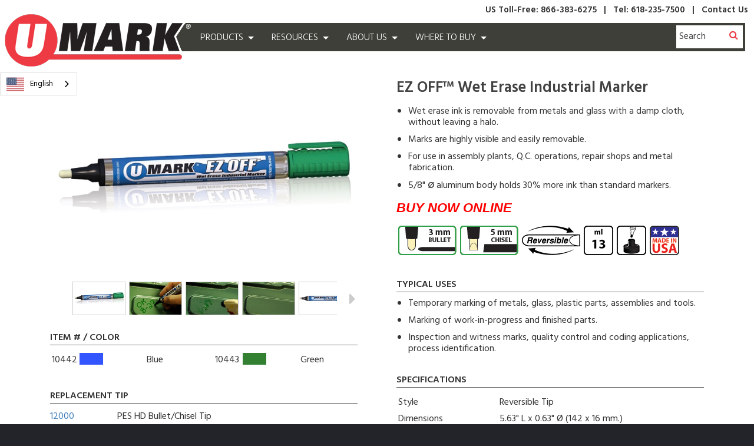

--- FILE ---
content_type: text/html; charset=utf-8
request_url: https://www.umarkers.com/Products/specialty-markers/ezoff.htm
body_size: 7119
content:
<!DOCTYPE html>

<html id="htmlTag" class="titanDisplay Chrome Chrome131" lang="en">
<head>
	<!-- Raw Snippet (Site-level) -->
<!-- Global site tag (gtag.js) - Google Analytics -->
<script async src="https://www.googletagmanager.com/gtag/js?id=UA-68253122-1"></script>
<script>
  window.dataLayer = window.dataLayer || [];
  function gtag(){dataLayer.push(arguments);}
  gtag('js', new Date());

  gtag('config', 'UA-68253122-1');
</script>

<!-- Weglot (Site-level) -->
<link rel="alternate" hreflang="en" href="https://www.umarkers.com">
<link rel="alternate" hreflang="es" href="https://es.umarkers.com">
<script type="text/javascript" src="https://cdn.weglot.com/weglot.min.js"></script>
<script type="text/javascript">
    Weglot.initialize({
        api_key: 'wg_f6a067c97957578c95d79c46efde2b508',
		translate_search: false,
		search_forms: ".searchBox, .routerForm", 
		search_parameter: "Search_Keywords",	
    });
</script>

<!-- Raw Snippet (Site-level) -->
<!-- Google Tag Manager -->
<script>(function(w,d,s,l,i){w[l]=w[l]||[];w[l].push({'gtm.start':
new Date().getTime(),event:'gtm.js'});var f=d.getElementsByTagName(s)[0],
j=d.createElement(s),dl=l!='dataLayer'?'&l='+l:'';j.async=true;j.src=
'https://www.googletagmanager.com/gtm.js?id='+i+dl;f.parentNode.insertBefore(j,f);
})(window,document,'script','dataLayer','GTM-NXJJ7MHG');</script>
<!-- End Google Tag Manager -->

	<script language='javascript' type='text/javascript' src='/scripts/titanscripts.required.js'></script>
	<link type='text/css' rel='stylesheet' href='/ClientCSS/umark_RWD.css' /><link type='text/css' rel='stylesheet' href='/ClientCSS/umark_RWD_Styles.css' />
	<meta name="generator" content="Titan CMS 7.5.6.0" />
	<title>EZ OFF™ Wet Erase Industrial Marker</title>
	<META name='DocID' content='679'>
<META name='Title' content='EZ OFF™ Wet Erase Industrial Marker'>
<META name='Keywords' content='10441, 10442, 10443, 10444, 12000, EZ Off Wet Erase Industrial Marker'>
<META name='Description' content=''>
<script language="javascript" type="text/javascript" src="/Products/specialty-markers/ezoff_htm_content.js"></script>
	<link rel="alternate+rss" type="application/rss+xml" title="RSS" href="/display/WhatsNew.rss" />
	<script language='javascript' type='text/javascript' src='/scripts/titanscripts.js' async></script>
	
	
	
	<!-- Raw Snippet (Site-level) -->
 <meta content="initial-scale=1,maximum-scale=4.0,minimum-scale=1.0,user-scalable=yes,width=device-width" name="viewport"/>
<link href='//fonts.googleapis.com/css?family=Hind:300,400,600,700' rel='stylesheet' type='text/css'>
<link href="//maxcdn.bootstrapcdn.com/font-awesome/4.2.0/css/font-awesome.min.css" rel="stylesheet">
<script src="//ajax.googleapis.com/ajax/libs/jquery/2.1.4/jquery.min.js"></script>
<script src="/CommonScripts/NWS.js"></script>
<script src="/CommonScripts/umark_site.js"></script>
<script src="/CommonScripts/breakpoints.js"></script>
<script src="/CommonScripts/makeHeight.js"></script>
<script src="/CommonScripts/fitvid.js"></script>    
<link rel="stylesheet" href="/ClientCSS/FancyBox/jquery.fancybox.css?v=2.1.5" type="text/css" media="screen" />
<script type="text/javascript" src="/CommonScripts/FancyBox/jquery.fancybox.pack.js?v=2.1.5"></script>
<script src="/CommonScripts/jquery.cycle2.min.js"></script>   
<script src="/CommonScripts/jquery.cycle2.swipe.min.js"></script>   
<script src="//malsup.github.io/jquery.cycle2.carousel.js"></script>
<script>$.fn.cycle.defaults.autoSelector = '.slideshow';</script>


<script>
  (function(i,s,o,g,r,a,m){i['GoogleAnalyticsObject']=r;i[r]=i[r]||function(){
  (i[r].q=i[r].q||[]).push(arguments)},i[r].l=1*new Date();a=s.createElement(o),
  m=s.getElementsByTagName(o)[0];a.async=1;a.src=g;m.parentNode.insertBefore(a,m)
  })(window,document,'script','//www.google-analytics.com/analytics.js','ga');

  ga('create', 'UA-68253122-1', 'auto');
  ga('send', 'pageview');

</script>

	<link rel='shortcut icon' href='/Umark-Files/U.png' type='image/png'></link><link rel='icon' href='/Umark-Files/U.png' type='image/png'></link>
</head>
<body class="titanBody" id="titanBody">
	
<form action="/Products/specialty-markers/ezoff.htm?dataid=679&amp;" data-init="button, fieldset, input, object, output, select, textarea" enctype="multipart/form-data" id="routerForm" method="Post"><input name="__RequestVerificationToken" type="hidden" value="gylAOAjfCWLilgO_X50Me-XiCp6dT-7RduUWPmpRM750423paOfVnHYMI3_1fb0Z09YMMkyFXaQO30zMrpokxxDt5x-4Zlf6qXFclwRR93A1" />		<script type="text/javascript">document.addEventListener("DOMContentLoaded", NWS.Util.UI.InitRouterForm, { once: true });</script>
</form><script type="text/javascript">
//<![CDATA[
if (!window.mvcClientValidationMetadata) { window.mvcClientValidationMetadata = []; }
window.mvcClientValidationMetadata.push({"Fields":[],"FormId":null,"ReplaceValidationSummary":false});
//]]>
</script>	


<div id="pageTopArea">
    <div id="utilityWrapper">
        <div class="siteBounds">
            <div class="Freeform New100 CenterZone TitanBlock"><p>US Toll-Free: 866-383-6275<span style="line-height: 20.8px;">&nbsp; &nbsp;|&nbsp;&nbsp;&nbsp;</span>Tel: 618-235-7500 &nbsp; |&nbsp;&nbsp; <a href="/Contact-Us.htm" linktype="2" target="_self">Contact Us</a></p>
</div>
        </div>
    </div>
    <div class="siteBounds">
        <div class="wrapper">
            <div id="logoControlContainer">
                
                <a href='/index.htm'><img src='/Umark-Files/U-MARK_logo_.png' border='0' alt='U-Mark, Inc.'/></a>
            </div>
            <div id="navigation">
                <div id="navButton"><span>Menu</span><br /><i class="fa fa-reorder"></i></div>
                <div class="navWrapper">
                    <div id="scroller">
                        <div class="searchBarContainer Mobile">
                            
                           <!--BeginNoIndex--><div class="searchBox"><input type="text" id="searchTermsMobile" name="searchTermsMobile" maxlength="200" value="" onkeydown="DefaultButton(event, document.getElementById('searchGoMobile'))" placeholder="Search" /><input type="button" value="" id="searchGoMobile" name="searchGoMobile" class="search" onclick="SearchSubmit('/SearchResults.htm', document.getElementById('searchTermsMobile'))" /></div><!--EndNoIndex-->
                        </div>
                        <div class="topNavContainer">
                            <!--BeginNoIndex--><ul class="menu"><li class="navFirst"><a href="/products.htm" class="current"><span class="arrow"> </span><span>Products</span></a><ul><li><a href="/paintmarkers.htm" class="current"><span>Paint Markers</span></a></li><li><a href="/inkmarkers.htm"><span>Ink Markers</span></a></li><li><a href="/specialtymarkers.htm"><span>Specialty Markers</span></a></li><li><a href="/stencilproducts.htm"><span>Stencil Products</span></a></li><li><a href="/Retail.htm"><span>Retail Options</span></a></li></ul></li><li><a href="/Resources.htm" class="hasChild"><span class="arrow"> </span><span>Resources</span></a><ul><li><a href="/Resources/SDS.htm"><span>SDS / Certifications</span></a></li><li><a href="/Resources/Specification-Sheets.htm"><span>Specification Sheets</span></a></li><li><a href="/Resources/Brochures.htm"><span>Brochures / Catalogs</span></a></li><li><a href="/Resources/Videos.htm"><span>Videos</span></a></li><li><a href="/Resources/faq.htm"><span>FAQ</span></a></li><li><a href="/Replacement-Tips.htm"><span>Replacement Tips</span></a></li></ul></li><li><a href="/About-Us.htm" class="hasChild"><span class="arrow"> </span><span>About Us</span></a><ul><li><a href="/About-Us/Company-Overview.htm"><span>Company Overview</span></a></li><li><a href="/About-Us/Distributor-Program.htm"><span>Distributor Program</span></a></li><li><a href="https://www.umarkers.com/About-Us.htm#greenlabel"><span>Greenlabel®</span></a></li><li><a href="/privatelabel.htm"><span>Private Label Pens</span></a></li><li><a href="/About-Us/artmarkers.htm"><span>Art Made with Markers</span></a></li><li><a href="/About-Us/News.htm"><span>News / Trade Shows</span></a></li></ul></li><li class="navLast"><a href="/Where-to-Buy.htm" class="hasChild"><span class="arrow"> </span><span>Where to Buy</span></a><ul><li><a target="_blank" href="https://store.umarkers.com"><span>Buy Online</span></a></li><li><a href="/Where-to-Buy/Find-a-Distributor.htm"><span>Find a Sales Rep.</span></a></li><li><a href="/Where-to-Buy/U-Phase-Distributors.htm"><span>Find U-Phase® Distributors</span></a></li><li><a href="/Contact-Us.htm"><span>Contact Us</span></a></li><li><a href="/Become-a-Distributor.htm"><span>Become a Distributor</span></a></li></ul></li></ul><!--EndNoIndex-->
                        </div>
                        <div class="utilityNavContainer">
                            <div class="Freeform New100 CenterZone TitanBlock"><p><strong>US Toll-Free:</strong>&nbsp;866-383-6275</p>

<p><strong>Tel:</strong> 618-235-7500</p>
</div>
                        </div>
                        <div class="searchBarContainer Desktop">
                            
                            <!--BeginNoIndex--><div class="searchBox"><input type="text" id="searchTerms" name="searchTerms" maxlength="200" value="" onkeydown="NWS.Util.UI.DefaultButton(event, document.getElementById('searchGo'))" placeholder="Search" /><input type="button" value="" id="searchGo" name="searchGo" class="search" onclick="&#xA;                NWS.Weglot.SearchSubmit('/SearchResults.htm', document.getElementById('searchTerms'))&#xA;              " /></div><!--EndNoIndex-->
                        </div>
                    </div>
                </div>
            </div>
        </div>
    </div>
</div>
<div id="contentArea" class="noTitle">
    <div id="centerZone">
        <div class="DataDetail StripeWhite New100 CenterZone TitanBlock"><div class="oneDetail"><div class="item"><!--content spacer--><div class="FeaturesImages"><!--content spacer--><h1>EZ OFF™ Wet Erase Industrial Marker</h1><div id="productImageContainer"><img class="productImage" id="productMainImage" src="/Umark-Files/Product-Images/Specialty-Marker-Images/EZ-Off-Images/EZ-Off-Colors/EZOff_rendered2.jpg?Large" /><!--comment--></div><div class="slides"><a href="#" id="prev" class="fa fa-caret-left"> </a><div class="slideshow" data-cycle-fx="carousel" data-cycle-carousel-visible="2" data-cycle-timeout="0" data-cycle-next="#next" data-cycle-prev="#prev" data-allow-wrap="false" data-cycle-swipe="true" data-cycle-slides="a"><a class="fancybox" rel="group" href="/Umark-Files/Product-Images/Specialty-Marker-Images/EZ-Off-Images/EZ-Off-Colors/EZOff_rendered2.jpg" onclick="NWS.UMark.SwapImages($(this).children(), $('#productMainImage'));"><img alt="EZOff_rendered2.jpg369721Image" src="/Umark-Files/Product-Images/Specialty-Marker-Images/EZ-Off-Images/EZ-Off-Colors/EZOff_rendered2.jpg?Small" /></a><a class="fancybox" rel="group" href="/Umark-Files/Product-Images/Specialty-Marker-Images/EZ-Off-Images/EZ-Off-Action/EZ-Off_Action-1.jpg" onclick="NWS.UMark.SwapImages($(this).children(), $('#productMainImage'));"><img alt="EZ-Off_Action-1.jpg1075169Image" src="/Umark-Files/Product-Images/Specialty-Marker-Images/EZ-Off-Images/EZ-Off-Action/EZ-Off_Action-1.jpg?Small" /></a><a class="fancybox" rel="group" href="/Umark-Files/Product-Images/Specialty-Marker-Images/EZ-Off-Images/EZ-Off-Action/EZ-Off_Action-2.jpg" onclick="NWS.UMark.SwapImages($(this).children(), $('#productMainImage'));"><img alt="EZ-Off_Action-2.jpg919628Image" src="/Umark-Files/Product-Images/Specialty-Marker-Images/EZ-Off-Images/EZ-Off-Action/EZ-Off_Action-2.jpg?Small" /></a><a class="fancybox" rel="group" href="/Umark-Files/Product-Images/Specialty-Marker-Images/EZ-Off-Images/EZ-Off-Action/EZ-Off_Action-3.jpg" onclick="NWS.UMark.SwapImages($(this).children(), $('#productMainImage'));"><img alt="EZ-Off_Action-3.jpg1099523Image" src="/Umark-Files/Product-Images/Specialty-Marker-Images/EZ-Off-Images/EZ-Off-Action/EZ-Off_Action-3.jpg?Small" /></a><a class="fancybox" rel="group" href="/Umark-Files/Product-Images/Specialty-Marker-Images/EZ-Off-Images/EZ-Off-Colors/EZOFF_Blue_10442.jpg" onclick="NWS.UMark.SwapImages($(this).children(), $('#productMainImage'));"><img alt="EZOFF_Blue_10442.jpg118055Image" src="/Umark-Files/Product-Images/Specialty-Marker-Images/EZ-Off-Images/EZ-Off-Colors/EZOFF_Blue_10442.jpg?Small" /></a><!--comment--></div><a href="#" id="next" class="fa fa-caret-right"> </a></div></div><div class="FeaturesList"><!--content spacer--><h1>EZ OFF™ Wet Erase Industrial Marker</h1><h3>Features</h3><ul>
	<li>Wet erase ink is removable from metals and glass with a damp cloth, without leaving a halo.</li>
	<li>Marks are highly visible and easily removable.</li>
	<li>For use in&nbsp;assembly plants, Q.C. operations, repair shops and metal fabrication.</li>
	<li>5/8&quot; <span style="font-size:20px">&oslash;</span>&nbsp;aluminum body holds 30% more ink than&nbsp;standard markers.</li>
</ul>

<p><span style="font-size:22px"><span style="font-family:Arial,Helvetica,sans-serif"><strong><em><a href="https://store.umarkers.com/ezoff" linktype="3" target="_blank"><span style="color:#ff0000">BUY NOW ONLINE</span></a></em></strong></span></span></p>
<p><a href="https://www.umarkers.com/Replacement-Tips.htm#12000" linktype="3" target="_blank"><img alt="12000" loading="lazy" src="/Umark-Files/Grams-Images/Nib-o-Grams/Replacement-Tips/EZWOBullet120001.jpg" /><img alt="12000" loading="lazy" src="/Umark-Files/Grams-Images/Nib-o-Grams/Replacement-Tips/EZWOChisel120001.jpg" /></a><a href="/Resources/faq.htm#reversible" linktype="3" target="_blank"><img alt="" loading="lazy" src="/Umark-Files/Grams-Images/Nib-o-Grams/reversible.jpg" /></a><a href="/Resources/faq.htm#fill" linktype="3" target="_blank"><img align="" alt="13 ml fill quantity" border="" hspace="" loading="lazy" src="/Umark-Files/Grams-Images/Fil-o-Grams/13ml.jpg" title="13 ml fill quantity" vspace="" /></a><a href="/Products/U-Holder.htm" linktype="8" target="_blank"><img align="" alt="Works with U-Holder" border="" hspace="" loading="lazy" src="/Umark-Files/Grams-Images/uHolder.jpg" title="Works with U-Holder" vspace="" /></a><a href="/Resources/faq.htm#madeinusa" linktype="3" target="_blank"><img align="" alt="Made in USA" border="" hspace="" loading="lazy" src="/Umark-Files/Grams-Images/MadeInUSA-21.jpg" title="Made in USA" vspace="" /></a></p>
</div><div class="Packaging"><!--content spacer--><div class="colors"><h3>Item # / Color</h3><table class="static"><tr><td>10442</td><td><img alt="Blue843Image" src="/Umark-Files/Color-Swatches/Blue.gif" /></td><td>Blue</td></tr></table><table class="static"><tr><td>10443</td><td><img alt="Green843Image" src="/Umark-Files/Color-Swatches/Green.gif" /></td><td>Green</td></tr></table></div><div class="ReplacementTip"><h3>Replacement Tip</h3><table border="0" cellpadding="0" cellspacing="0" style="border-width: 0px; font-family: hind, sans-serif; width: 525px;">
	<tbody>
		<tr>
			<td style="border-color: rgb(255, 255, 255); width: 111px; height: 75px;"><a href="https://www.umarkers.com/Replacement-Tips.htm#12000" linktype="3" target="_blank">12000</a></td>
			<td style="border-color: rgb(255, 255, 255); width: 111px; height: 75px;">&nbsp;</td>
			<td style="border-color: rgb(255, 255, 255); width: 410px; height: 75px;">PES HD Bullet/Chisel Tip</td>
		</tr>
	</tbody>
</table>
</div><div class="related"><h3>Related Products</h3><div><a href="/Products/specialty-markers/washoff.htm" target="_blank">WASHOFF™ Water Removable Paint Marker</a></div></div></div><div class="Specs"><!--content spacer--><div class="TypicalUses"><h3>Typical Uses</h3><ul>  <li>Temporary marking of metals, glass, plastic parts, assemblies and tools.</li>  <li>Marking of work-in-progress and finished parts.</li>  <li>Inspection and witness marks, quality control and coding applications, process&nbsp;identification.</li> </ul> </div><div class="Specifications"><h3>Specifications</h3><table><tr><td>Style</td><td>Reversible Tip</td></tr><tr><td>Dimensions</td><td> 5.63" L x 0.63" Ø (142 x 16 mm.)</td></tr><tr><td>Drying Time</td><td>Approx. 40 sec.</td></tr><tr><td>Marking Temp Range</td><td>-50 ̊ to 150 ̊ Fahrenheit (-45 ̊ to 65 ̊ C)</td></tr><tr><td>Box/Case Quantity</td><td>12 ea. per box / 144 ea. per case</td></tr></table></div><div class="ResourcesandImages"><h3>Resources</h3><div><a href="/Resources/SDS/Specialty-Marker-SDS/EZOFF_AllColors" target="_blank">EZOFF_SDS_PDF</a></div><div><a href="/Umark-Files/Resources/Spec-Sheets/Specialty-Marker-Spec-Sheets/EZOffWetEraseIndustrialMarker041515.pdf" target="_blank">EZOFF_SpecSheet_PDF</a></div><div><a href="/Umark-Files/Resources/Brochures/EZOffCatalogPage.pdf" target="_blank">EZOFF_CatalogPage_PDF</a></div></div></div><div class="Related"><!--content spacer--><div class="related"><h3>Related Products</h3><div><a href="/Products/specialty-markers/washoff.htm" target="_blank">WASHOFF™ Water Removable Paint Marker</a></div></div></div><div class="classifications"><!--placeholder--></div></div><!--placeholder--></div><script type='text/javascript'>NWS.Modules.LoadResources([], [], []);</script></div>
       <script type='text/javascript'>NWS.Modules.LoadResources(["/scripts/NWS.Fields.js","/Views/Display/Blocks/Support/NWS.FormEditorSupport.js","/Views/Display/Blocks/Commenting/CommentsDisplay.js"], [{"func":"NWS.Block.Comments.Init","args":{}}], []);</script>
    </div>
</div>

<div id="bottomContainer">
    <div class="siteBounds">
        <div class="topNavContainer">
            <!--BeginNoIndex--><ul class="menu"><li class="navFirst"><a href="/products.htm" class="current"><span class="arrow"> </span><span>Products</span></a><ul><li><a href="/paintmarkers.htm" class="current"><span>Paint Markers</span></a></li><li><a href="/inkmarkers.htm"><span>Ink Markers</span></a></li><li><a href="/specialtymarkers.htm"><span>Specialty Markers</span></a></li><li><a href="/stencilproducts.htm"><span>Stencil Products</span></a></li><li><a href="/Retail.htm"><span>Retail Options</span></a></li></ul></li><li><a href="/Resources.htm" class="hasChild"><span class="arrow"> </span><span>Resources</span></a><ul><li><a href="/Resources/SDS.htm"><span>SDS / Certifications</span></a></li><li><a href="/Resources/Specification-Sheets.htm"><span>Specification Sheets</span></a></li><li><a href="/Resources/Brochures.htm"><span>Brochures / Catalogs</span></a></li><li><a href="/Resources/Videos.htm"><span>Videos</span></a></li><li><a href="/Resources/faq.htm"><span>FAQ</span></a></li><li><a href="/Replacement-Tips.htm"><span>Replacement Tips</span></a></li></ul></li><li><a href="/About-Us.htm" class="hasChild"><span class="arrow"> </span><span>About Us</span></a><ul><li><a href="/About-Us/Company-Overview.htm"><span>Company Overview</span></a></li><li><a href="/About-Us/Distributor-Program.htm"><span>Distributor Program</span></a></li><li><a href="https://www.umarkers.com/About-Us.htm#greenlabel"><span>Greenlabel®</span></a></li><li><a href="/privatelabel.htm"><span>Private Label Pens</span></a></li><li><a href="/About-Us/artmarkers.htm"><span>Art Made with Markers</span></a></li><li><a href="/About-Us/News.htm"><span>News / Trade Shows</span></a></li></ul></li><li class="navLast"><a href="/Where-to-Buy.htm" class="hasChild"><span class="arrow"> </span><span>Where to Buy</span></a><ul><li><a target="_blank" href="https://store.umarkers.com"><span>Buy Online</span></a></li><li><a href="/Where-to-Buy/Find-a-Distributor.htm"><span>Find a Sales Rep.</span></a></li><li><a href="/Where-to-Buy/U-Phase-Distributors.htm"><span>Find U-Phase® Distributors</span></a></li><li><a href="/Contact-Us.htm"><span>Contact Us</span></a></li><li><a href="/Become-a-Distributor.htm"><span>Become a Distributor</span></a></li></ul></li></ul><!--EndNoIndex-->
        </div>
        <div id="address">
            <div class="Freeform New100 CenterZone TitanBlock"><p><img alt="U-Mark" src="/Umark-Files/umark-logo-red-white.png" /></p>

<p>102 Iowa Ave., Belleville, IL 62220 USA<br />
<strong>Tel:</strong> 618-235-7500<br />
<strong>US Toll-Free:</strong> 866-383-6275<br />
<strong>Fax:</strong> 425-962-9840</p>

<p><em><strong><a href="https://lp.constantcontact.com/su/B3hBxOo/mailinglist" linktype="3" target="_blank">Join our mailing list!</a></strong></em></p>
</div>
        </div>
        <div class="social">
            
        </div>
        <div class="copy">
            <div id="bottomNavContainer">
                <!--BeginNoIndex--><ul navName="Bottom" navZone="Bottom"><li class="navFirst"><a href="/Resources/Videos.htm">Videos</a><span>|</span></li><li><a href="/Sitemap.htm">Sitemap</a><span>|</span></li><li><a href="/OffNav/Privacy-Policy.htm">Privacy Policy</a><span>|</span></li><li class="navLast"><a href="/OffNav/Terms-of-Use.htm">Terms of Use</a></li></ul><!--EndNoIndex-->
            </div>
            <div id="contentFooter">
                © 2022-2023 U-Mark, Inc. All rights reserved.
            </div>
        </div>
    </div>
</div>
<a href="#" id="scrollTop"><i class="fa fa-angle-up"></i><span>top</span></a>  
	

	
</body>
</html>


--- FILE ---
content_type: text/css; charset=utf-8
request_url: https://www.umarkers.com/ClientCSS/umark_RWD.css
body_size: 16162
content:
.Aggregation::after,.Commenting::after,.DisplaySideUpload::after,.EventUpload::after,.FAQ::after,.Freeform::after,.FormEditor::after,.PhotoBlock::after,.SearchResults::after,.SegmentedSearch::after,.SiteMap::after,.TOCBlock::after,.WhatsNew::after,.SharePage::after,.DataList::after,.UserAccount::after,.OneCol>div::after,.TwoCol::after,.ThreeCol::after,.FourCol::after,.ColOne>div::after,.ColTwo::after,.ColThree::after,.ColFour::after,.tocList::after,.tocList>div::after,.commentForm::after{content:".";display:block;visibility:hidden;clear:both;height:0;font-size:0;line-height:0}.titanDisplay hr,.mainBody hr,.Freeform hr,.FormEditor hr,.FAQ hr{background-color:#ccc;border:0;color:#ccc;height:1px;clear:both}.accountFilter2 h3{font-size:1.6rem;line-height:2.2rem}.SearchResults .view .minIcon,.SearchResults .view .maxIcon{font-size:0;line-height:0}.reset{font-size:1.2rem}.Accordion .minmax,.linkText,.hitCount,.linkComments,.linkURL a,.SearchResults .date,.seeAllResults a,.listingTools *,.averageRating,.DataListing .startDate,.DataListing .endDate,.DataListing .location,.OneCol .classifications,.TwoCol .classifications,.ThreeCol .classifications,.FourCol .classifications,.ColOne .classifications,.ColTwo .classifications,.ColThree .classifications,.ColFour .classifications,.tocList .classifications,.AggregationFilter2 .seeLess .more,.AggregationFilter2 .seeMore .less,.SegmentedSearchFilter2 .seeLess .more,.SegmentedSearchFilter2 .seeMore .less,.DataFilter2 .seeLess .more,.DataFilter2 .seeMore .less{font-size:1.3rem}.DataFilter2 h4,.AggregationFilter2 h4,.SegmentedSearchFilter2 h4.monthHeader{font-size:1.4rem}.reset,.DataFilter2 .head span,.DataFilter2 .head span::before,.DataFilter2 h4,.AggregationFilter2 .head span,.AggregationFilter2 .head span::before,.AggregationFilter2 h4,.SegmentedSearchFilter2 .head span,.SegmentedSearchFilter2 .head span::before,.SegmentedSearchFilter2 h4,.SearchResults .date,.monthHeader,.DataListing .startDate,.DataListing .endDate,.DataListing .location,.averageRating,.hitCount,.seeAllResults a{line-height:1.6rem}.DataFilter2 h3,.AggregationFilter2 h3,.accountFilter2 h3,.SegmentedSearchFilter2 h3{font-size:1.7rem;line-height:1.7rem}.SearchResults .view .minIcon::before{font-size:1.8rem}.DataFilter2 .dblarrow,.DatePicker .dblarrow,.SearchResults h3{font-size:1.9rem}.Commenting h3,.SearchResults .view .maxIcon::before{font-size:2rem}.Commenting h3{line-height:2.4rem}.SearchResults .titleArea h3{font-size:3.5rem}.titanBody .listingTools *{color:rgba(0,0,0,.6)}.titanBody .listingTools li.selected a,.ErrorMessage,.ErrorText,.messageOn,.messageOn{color:rgba(0,0,0,.7)}.DataFilter2 .head span::before,.AggregationFilter2 .head span::before,.SegmentedSearchFilter2 .head span::before,.DataListing .startDate,.DataListing .endDate,.DataListing .location,.DataFilter2 td.selected.selectedDate,.DatePicker td.selected.selectedDate,.DataFilter2 td.selected.selectedDate.hasEvent,.DatePicker td.selected.selectedDate.hasEvent,.averageRating,.hitCount,.SearchResults .date,.seeAllResults a{color:rgba(0,0,0,1)}.DataFilter2 .arrow:hover,.DataFilter2 .dblarrow:hover,.DataFilter2 .arrow:focus,.DataFilter2 .dblarrow:focus,.DataFilter2 .arrow:active,.DataFilter2 .dblarrow:active,.DatePicker .arrow:hover,.DatePicker .dblarrow:hover,.DatePicker .arrow:focus,.DatePicker .dblarrow:focus,.DatePicker .arrow:active,.DatePicker .dblarrow:active,div.SearchResults h4.docMatch i,.SearchResults.min .view .maxIcon::before,.SearchResults .view .minIcon::before{color:rgba(119,119,119,1)}.DataFilter2 table td,.DatePicker table td{color:rgba(153,153,153,1)}.DataFilter2 .dblarrow,.DatePicker .dblarrow{color:rgba(51,51,51,1)}.DataFilter2 h3:hover,.DataFilter2 h3:focus,.DataFilter2 h3:active,.AggregationFilter2 h3:hover,.AggregationFilter2 h3:focus,.AggregationFilter2 h3:active,.SegmentedSearchFilter2 h3:hover,.SegmentedSearchFilter2 h3:focus,.SegmentedSearchFilter2 h3:active,.DataFilter2 td.hasEvent,.DataFilter2 td.selectedDate,.DataFilter2 td.selectedDate.hasEvent,.DatePicker td.hasEvent,.DatePicker td.selectedDate,.DatePicker td.selectedDate.hasEvent{color:rgba(255,255,255,1)}@media screen and (min-width:980px){.DataList .DataFilter2 h3:hover,.DataList .DataFilter2 h3:focus,.DataList .DataFilter2 h3:active,.Aggregation .AggregationFilter2 h3:hover,.Aggregation .AggregationFilter2 h3:focus,.Aggregation .AggregationFilter2 h3:active,.SegmentedSearchFilter2 h3:hover,.SegmentedSearchFilter2 h3:focus,.SegmentedSearchFilter2 h3:active{color:rgba(0,0,0,1)}.DataFilter2 h3,.AggregationFilter2 h3,.SegmentedSearchFilter2 h3{background:transparent;border:0}}.DataFilter2 .head span:hover::before,.DataFilter2 .head span:focus::before,.DataFilter2 .head span:active::before,.AggregationFilter2 .head span:hover::before,.AggregationFilter2 .head span:focus::before,.AggregationFilter2 .head span:active::before,.SegmentedSearchFilter2 .head span:hover::before,.SegmentedSearchFilter2 .head span:focus::before,.SegmentedSearchFilter2 .head span:active::before,.reqYes,.required span,.SegmentedSearchFilter2 .selected,.SegmentedSearchFilter2 .inputs div:hover,.SearchResults .view .maxIcon::before,.SearchResults .view .maxIcon:hover::before,.SearchResults .view .minIcon:hover::before,.SearchResults.min .view .minIcon::before,.titanBody .listingTools li a:hover{color:rgba(0,0,0,.8)}.CenterZone input[type="submit"],.CenterZone input[type="button"],.Commenting input[type="button"]{color:rgba(0,0,0,1)}.CenterZone input[type="submit"]:hover,.CenterZone input[type="submit"]:focus,.CenterZone input[type="submit"]:active,.CenterZone input[type="button"]:hover,.CenterZone input[type="button"]:focus,.CenterZone input[type="button"]:active,.Commenting input[type="button"]:hover,.Commenting input[type="button"]:focus,.Commenting input[type="button"]:active{color:rgba(255,255,255,1)}.SearchResults .titleArea h3,.SegmentedSearchFilter2 h4,.DataFilter2 h4,.AggregationFilter2 h4,.EventUpload .accountFilter2 label,.DisplaySideUpload .accountFilter2 label,.UserAccount .accountFilter2 label,.SiteMap li ul li{font-weight:400}.Commenting h3,.DataFilter2 h3,.AggregationFilter2 h3,.SegmentedSearchFilter2 h3,.SearchResults h3,.accountFilter2 h3,.Commenting .label,.EventUpload label,.DisplaySideUpload label,.LogIn label,.UserAccount label,.listingTools label,.OneCol .classifications span,.TwoCol .classifications span,.ThreeCol .classifications span,.FourCol .classifications span,.ColOne .classifications span,.ColTwo .classifications span,.ColThree .classifications span,.ColFour .classifications span,.tocList .classifications span,.DataFilter2 table td.selected,.DataFilter2 table td.hasEvent,.DatePicker table td.hasEvent,.DatePicker table td.selected,.SiteMap ul li,ul.alphaList li a,.CenterZone input[type="submit"],.CenterZone input[type="button"],.Commenting input[type="button"]{font-weight:700}.OneCol a.teaserImage,.TwoCol a.teaserImage,.ThreeCol a.teaserImage,.FourCol a.teaserImage,.ColOne a.teaserImage,.ColTwo a.teaserImage,.ColThree a.teaserImage,.ColFour a.teaserImage,.tocList a.teaserImage,.DataFilter2 table td,.DatePicker table td,.Commenting .commentForm table tr,.Commenting .commentForm table td,.commentsPop #logoControlContainer,.commentFormPop #logoControlContainer{text-align:center}.DataFilter2 h4,.AggregationFilter2 h4,.SegmentedSearchFilter2 h4{text-transform:capitalize}.AggregationFilter2 fieldset div.head .reset,.SegmentedSearchFilter2 fieldset div.head .reset,.DataFilter2 fieldset div.head .reset{text-decoration:none}.listingTools li{white-space:nowrap}.SiteMap ul,ul.alphaList,.listingTools div.sorter ul{list-style:none}.DataFilter2 table td,.DataFilter2 table .arrow,.DataFilter2 table .dblarrow,.DatePicker table td,.DatePicker table .arrow,.DatePicker table .dblarrow,.AggregationFilter2 .head span,.AggregationFilter2 .head span::before,.AggregationFilter2 fieldset div.head .reset,.accountFilter2 .head span,.accountFilter2 .head span::before,.SegmentedSearchFilter2 .head span,.SegmentedSearchFilter2 .head span::before,.SegmentedSearchFilter2 fieldset div.head .reset,.DataFilter2 .head span,.DataFilter2 .head span::before,.DataFilter2 fieldset div.head .reset,.EventUpload .startDate .icon,.EventUpload .endDate .icon{cursor:pointer}.DataFilter2 table .otherMonth,.DatePicker table .otherMonth{cursor:default}.DatePicker{border:solid 1px rgba(51,51,51,1)}.commentsPop .Commenting .siteBounds div:first-child,.commentFormPop .Commenting .siteBounds div.commentForm{border:0}.AggregationFilter2 fieldset div.head,.accountFilter2 fieldset div.head,.SegmentedSearchFilter2 fieldset div.head,.DataFilter2 fieldset div.head{border-bottom:1px solid rgba(204,204,204,1)}.commentsPop,.commentFormPop{background:rgba(255,255,255,1)}.DatePicker{box-shadow:3px 3px 3px rgba(119,119,119,1)}.CenterZone input[type="submit"],.CenterZone input[type="button"],.Commenting input[type="button"]{background:rgba(255,255,255,1);border:2px solid rgba(0,0,0,.8)}.CenterZone input[type="submit"]:hover,.CenterZone input[type="submit"]:focus,.CenterZone input[type="submit"]:active,.CenterZone input[type="button"]:hover,.CenterZone input[type="button"]:focus,.CenterZone input[type="button"]:active,.Commenting input[type="button"]:hover,.Commenting input[type="button"]:focus,.Commenting input[type="button"]:active{border:2px solid rgba(0,0,0,.8);background:rgba(0,0,0,.8)}.titanBody .ErrorMessage,.titanBody .DisplaySideUpload .error{background:rgba(247,247,247,1);border:1px solid rgba(204,204,204,1)}.CenterZone input[type="text"],.CenterZone input[type="email"],.CenterZone input[type="password"],.CenterZone select,.CenterZone textarea,.Commenting input[type="text"],.Commenting input[type="email"],.Commenting input[type="password"],.Commenting select,.Commenting textarea{border:1px solid rgba(200,200,200,1)}.CenterZone input[type="text"]:hover,.CenterZone input[type="text"]:focus,.CenterZone input[type="text"]:active,.CenterZone input[type="email"]:hover,.CenterZone input[type="email"]:focus,.CenterZone input[type="email"]:active,.CenterZone input[type="password"]:hover,.CenterZone input[type="password"]:focus,.CenterZone input[type="password"]:active,.CenterZone select:hover,.CenterZone select:focus,.CenterZone select:active,.CenterZone textarea:hover,.CenterZone textarea:focus,.CenterZone textarea:active,.Commenting input:hover,.Commenting input:focus,.Commenting input:active,.Commenting select:hover,.Commenting select:focus,.Commenting select:active,.Commenting textarea:hover,.Commenting textarea:focus,.Commenting textarea:active{border:1px solid rgba(150,150,150,1)}.Aggregation img,.DataList img,.Commenting img,.PhotoBlock img,.SearchResults img,.SiteMap img,.TOCBlock img,.WhatsNew img,.Freeform a img,.FormEditor a img,.FAQ a img{border:0;outline:0}.FAQ dl{margin:0;padding:0}.FAQ dl dt{clear:both;float:none;overflow:hidden;padding-top:10px;padding-bottom:5px}.FAQ .ToTop{clear:both;display:inline-block;margin-bottom:12px}.FAQ .titan_faq_q dl dt{border:0}.FAQ dl dd{margin:0;overflow:hidden}.FAQ .titan_faq_q dl dt{padding-top:0}.SiteMap ul li{margin-top:10px}div.loading,div.classifications,div.SegmentedSearch div.message{clear:both;display:none}div.SegmentedSearch div.loading div{display:none}div.loading.waiting,div.SegmentedSearch div.loading,div.SegmentedSearch div.loading div.message{display:block}.OneCol>div,.TwoCol>div,.ThreeCol>div,.FourCol>div,.ColOne>div,.ColTwo>div,.ColThree>div,.ColFour>div,.tocList>div,.SegmentedSearch .loading .message{margin-bottom:20px;overflow:hidden}.OneCol a.teaserImage,.TwoCol a.teaserImage,.ThreeCol a.teaserImage,.FourCol a.teaserImage,.ColOne a.teaserImage,.ColTwo a.teaserImage,.ColThree a.teaserImage,.ColFour a.teaserImage,.tocList a.teaserImage{display:block;margin:0 auto 5px auto}.titanBody .OneCol p,.titanBody .TwoCol p,.titanBody .ThreeCol p,.titanBody .FourCol p,.titanBody .ColOne p,.titanBody .ColTwo p,.titanBody .ColThree p,.titanBody .ColFour p,.titanBody .tocList p{margin-bottom:0}.titanBody .OneCol p.teaser,.titanBody .TwoCol p.teaser,.titanBody .ThreeCol p.teaser,.titanBody .FourCol p.teaser,.titanBody .ColOne p.teaser,.titanBody .ColTwo p.teaser,.titanBody .ColThree p.teaser,.titanBody .ColFour .teaser,.titanBody .tocList p.teaser{margin:5px 0}.OneCol .averageRating span,.TwoCol .averageRating span,.ThreeCol .averageRating span,.FourCol .averageRating span,.ColOne .averageRating span,.ColTwo .averageRating span,.ColThree .averageRating span,.ColFour .averageRating span,.tocList .averageRating span{padding-right:5px}.OneCol .averageRating .icon,.TwoCol .averageRating .icon,.ThreeCol .averageRating .icon,.FourCol .averageRating .icon,.ColOne .averageRating .icon,.ColTwo .averageRating .icon,.ColThree .averageRating .icon,.ColFour .averageRating .icon,.tocList .averageRating .icon{display:none}.OneCol .hitCount,.TwoCol .hitCount,.ThreeCol .hitCount,.FourCol .hitCount,.ColOne .hitCount,.ColTwo .hitCount,.ColThree .hitCount,.ColFour .hitCount,.tocList .hitCount,.VideoLineup .hitCount,.OneCol .date,.TwoCol .date,.ThreeCol .date,.FourCol .date,.ColOne .date,.ColTwo .date,.ColThree .date,.ColFour .date,.tocList .date,.VideoLineup .date{display:block}.OneCol .classifications ul,.TwoCol .classifications ul,.ThreeCol .classifications ul,.FourCol .classifications ul,.ColOne .classifications ul,.ColTwo .classifications ul,.ColThree .classifications ul,.ColFour .classifications ul,.tocList .classifications ul{margin:0;padding:0}.OneCol .classifications ul li,.TwoCol .classifications ul li,.ThreeCol .classifications ul li,.FourCol .classifications ul li,.ColOne .classifications ul li,.ColTwo .classifications ul li,.ColThree .classifications ul li,.ColFour .classifications ul li,.tocList .classifications ul li{display:inline-block;padding:0 5px}ul.paginationFooter,ul.pagination{clear:both;margin:10px 0;padding:0}ul.pagination span{display:inline;padding:0 4px}ul.paginationFooter li,ul.pagination li{display:inline}ul.paginationFooter li.nextButton{margin-left:9px}.SearchResults .paginationFooter{margin-bottom:5px}.DatePicker{z-index:2;width:180px}.DataFilter2 .calendar .input{padding:5px 0!important}.DataFilter2 table,.DatePicker table{margin:0 auto}.DataFilter2 table th,.DatePicker table th{padding:3px 0}.DataFilter2 table td,.DatePicker table td{height:32px;width:14.25%}ul.alphaList{margin:10px 0;padding:0}ul.alphaList li{display:inline-block;padding-right:9px}.alpha{clear:both;padding-top:10px}.tocList{margin-left:25px}.tocList div{margin-bottom:15px;overflow:hidden}.AggregationFilter2,.accountFilter2,.SegmentedSearchFilter2,.DataFilter2{float:none;margin:0 0 15px 0;width:100%}.titanBody .AggregationFilter2 fieldset,.titanBody .accountFilter2 fieldset,.titanBody .SegmentedSearchFilter2 fieldset,.titanBody .DataFilter2 fieldset{margin-bottom:15px}.AggregationFilter2 fieldset div.head,.accountFilter2 fieldset div.head,.SegmentedSearchFilter2 fieldset div.head,.DataFilter2 fieldset div.head{overflow:hidden;padding:5px 5px 2px 5px}.AggregationFilter2 .head span,.AggregationFilter2 .head span::before,.accountFilter2 .head span,.accountFilter2 .head span::before,.SegmentedSearchFilter2 .head span,.SegmentedSearchFilter2 .head span::before,.DataFilter2 .head span,.DataFilter2 .head span::before{float:left;height:10px;margin:0 5px 0 0;width:10px}.AggregationFilter2 fieldset div.head h4,.accountFilter2 fieldset div.head h4,.SegmentedSearchFilter2 fieldset div.head h4,.DataFilter2 fieldset div.head h4{float:left}.AggregationFilter2 fieldset div.head .reset,.SegmentedSearchFilter2 fieldset div.head .reset,.DataFilter2 fieldset div.head .reset{clear:none;float:right;margin:0;padding:0;width:28px}.AggregationFilter2 .inputs,.AggregationFilter2 .input,.accountFilter2 .inputs,.SegmentedSearchFilter2 .inputs,.SegmentedSearchFilter2 .input,.DataFilter2 .inputs,.DataFilter2 .input,.dataField.tags .inputs,.dataField.tags .input,.dataField .inputs,.dataField .input{overflow:hidden;padding:5px 0 0 6px}.AggregationFilter2 .inputs input,.AggregationFilter2 .inputs label,.accountFilter2 .inputs input,.accountFilter2 .inputs label,.SegmentedSearchFilter2 .inputs input,.SegmentedSearchFilter2 .inputs label,.DataFilter2 .inputs input,.DataFilter2 .inputs label,.dataField .inputs input,.dataField .inputs label{float:left;margin-left:0}.AggregationFilter2 .inputs label,.accountFilter2 .inputs label,.SegmentedSearchFilter2 .inputs label,.DataFilter2 .inputs label,.dataField .inputs label{width:82%}.AggregationFilter2 .inputs div,.accountFilter2 .inputs span,.SegmentedSearchFilter2 .inputs div,.DataFilter2 .inputs div,.dataField .inputs div{display:block;overflow:hidden;padding:4px 0}.AggregationFilter2 input[type="checkbox"],.accountFilter2 input[type="checkbox"],.SegmentedSearchFilter2 input[type="checkbox"],.DataFilter2 input[type="checkbox"],.dataField input[type="checkbox"]{margin-top:5px}.AggregationFilter2 fieldset table,.accountFilter2 fieldset table,.SegmentedSearchFilter2 fieldset table,.DataFilter2 fieldset table,.dataField fieldset table{width:100%}.AggregationFilter2 .seeMore .seeMore,.AggregationFilter2 .seeLess .more,.AggregationFilter2 .seeMore .less,.AggregationFilter2 .min .inputs .selected,.SegmentedSearchFilter2 .seeMore .seeMore,.SegmentedSearchFilter2 .seeLess .more,.SegmentedSearchFilter2 .seeMore .less,.SegmentedSearchFilter2 .min .inputs.selected,.DataFilter2 .seeMore .seeMore,.DataFilter2 .seeLess .more,.DataFilter2 .seeMore .less,.DataFilter2 .min .inputs .selected{display:block}.AggregationFilter2 .seeLess .more,.AggregationFilter2 .seeMore .less,.SegmentedSearchFilter2 .seeLess .more,.SegmentedSearchFilter2 .seeMore .less,.DataFilter2 .seeLess .more,.DataFilter2 .seeMore .less{margin-left:7px}.AggregationFilter2 .seeLess .seeMore,.AggregationFilter2 .seeLess .less,.AggregationFilter2 .seeMore .more,.AggregationFilter2 .hideZero .zero,.AggregationFilter2 .min .inputs div,.AggregationFilter2 .seeLess.min .more,.AggregationFilter2 .seeMore.min .less,.SegmentedSearchFilter2 .seeLess .seeMore,.SegmentedSearchFilter2 .seeLess .less,.SegmentedSearchFilter2 .seeMore .more,.SegmentedSearchFilter2 .hideZero .zero,.SegmentedSearchFilter2 .min .inputs div,.SegmentedSearchFilter2 .seeLess.min .more,.SegmentedSearchFilter2.seeMore.min .less,.DataFilter2 .seeLess .seeMore,.DataFilter2 .seeLess .less,.DataFilter2 .seeMore .more,.DataFilter2 .hideZero .zero,.DataFilter2 .min .inputs div,.DataFilter2 .seeLess.min .more,.DataFilter2 .seeMore.min .less,fieldset.tagSuggest.min div.search,fieldset.proximity.min div.search{display:none}.listingTools{overflow:hidden;padding:10px 0}.listingTools .sorter{overflow:hidden}.listingTools label{float:left;padding:3px 6px 3px 0}.listingTools div.sorter ul{float:left;margin:0;padding:0}.listingTools li{clear:none;float:none;margin:0}.listingTools li a{display:inline-block;padding:3px 9px}.EventUpload label,.DisplaySideUpload .uploadFields div label,.LogIn label,.UserAccount label{display:block}.Commenting .commentForm div,.EventUpload div div div,.DisplaySideUpload .uploadFields div,.LogIn div div,.UserAccount .accountForm div,.UserAccount .hintQuestions div,.accountFilter2{padding-top:10px}.EventUpload .DatePicker,.Commenting .commentForm .SFMessage,.EventUpload .SFMessage,.DisplaySideUpload .SFMessage,.LogIn .SFMessage,.UserAccount .SFMessage,.UserAccount .SFMessage{padding:0}.FormEditor .SFMessage,.Commenting .commentForm .SFMessage,.EventUpload .SFMessage{display:list-item;list-style:disc;margin-left:30px}.thankYouForm .recaptcha,.EventUpload p{clear:both}.IE .titanDisplay input::-ms-clear,.IE .dataField input::-ms-clear{display:none}.titanDisplay input[type="button"],.titanDisplay input[type="submit"]{-webkit-appearance:none}.Commenting .buttons,.EventUpload .buttons,.EventUpload .buttonsSubmit,.DisplaySideUpload .upload,.LogIn .buttons,.UserAccount .buttons,.FormEditor .buttons,.Aggregation .AggregationFilter2 input.btnSubmit{clear:both;display:block}.titanBody .ErrorMessage,.titanBody .error{margin:10px 0;padding:5px}.titanBody .accountForm .error{padding:0}.Commenting .nameMessage,.Commenting .emailMessage,.Commenting .titleMessage,.Commenting .ratingMessage,.Commenting .commentMessage,.Commenting .recaptchaMessage,.Commenting .ErrorMessage,.ErrorMessage br,.EventUpload .eventNameMessage,.EventUpload .descriptionMessage,.EventUpload .sponsorMessage,.EventUpload .locationMessage,.EventUpload .startDateMessage,.EventUpload .startTimeMessage,.EventUpload .endDateMessage,.EventUpload .endTimeMessage,.EventUpload .contactNameMessage,.EventUpload .contactEmailMessage,.EventUpload .attachmentMessage,.EventUpload .notesMessage,.UserAccount .ErrorMessage{display:none}.Commenting .icon,.EventUpload .icon{display:none}.Commenting .messageOn,.Commenting .error,.EventUpload .messageOn,.EventUpload .error,.LogIn .error{clear:both;display:none}#recaptcha_logo,#recaptcha_tagline{display:none}#recaptcha_image{margin-top:20px}#recaptcha_area span.recaptcha_only_if_image{display:block;padding:20px 5px 2px 0}#recaptcha_response_field{margin-bottom:10px}.EventUpload .startDate .icon,.EventUpload .endDate .icon{display:inline-block;margin-left:5px}.LogIn .remember label{display:inline-block;margin-left:5px}.LogIn .buttons{overflow:hidden}.LogIn .forgot,.LogIn .account{padding-top:4px}.UserAccount .TOUAgree{overflow:hidden}.UserAccount .TOUAgree input,.UserAccount .TOUAgree label{float:left}.UserAccount .response+.response{padding-bottom:20px}.UserAccount .reqYes{float:left;padding-right:3px}.UserAccount .req{display:none}.Commenting .commentForm,.Commenting .summary,.Commenting .comments{padding-top:20px}.Commenting .label,.Commenting .value,.Commenting .value span{float:left;margin-right:5px}.Commenting .label{width:100px}.Commenting td{width:10%}.Commenting .commentForm .label{padding-top:6px;width:130px}.Commenting .commentForm .comment .label{float:left;padding-right:4px;padding-top:0;width:80px}.Commenting .commentForm table{border-collapse:collapse;margin:0;padding:0;width:100%}.Commenting .commentForm table tr,.Commenting .commentForm table td{margin:0;padding:0}.Commenting .commentForm .comment textarea{clear:both;float:left}.Commenting .summary{margin-bottom:10px;overflow:hidden;padding-bottom:10px}.Commenting .summary>div{clear:both;overflow:hidden}.Commenting .summary .label{width:150px}.Commenting .comments{margin-bottom:10px}.Commenting .OneCol>div{margin:10px 0 0 0;overflow:hidden;padding:12px 0 0 0}.Commenting .OneCol>div:first-child{margin:0;padding:0}.Commenting .OneCol div div{clear:both;margin-bottom:2px;overflow:hidden}.Commenting .OneCol div div.comment{margin-top:13px}.Commenting .OneCol div div div{clear:none;margin:0}.Commenting .OneCol .comment .label,.Commenting .OneCol .comment .value{clear:both;display:block}.commentsPop #pageTopArea,.commentFormPop #pageTopArea{height:auto;position:static}.commentsPop #logoControlContainer,.commentFormPop #logoControlContainer{float:none;margin-bottom:0;width:100%}.commentsPop #logoControlContainer a,.commentFormPop #logoControlContainer a{display:inline-block;margin-top:5px}.commentsPop #contentArea,.commentFormPop #contentArea{padding-top:10px}#bottomContainer.commentsFooter{padding-left:10%;padding-right:10%}#bottomContainer.commentsFooter #poweredBy{display:none}.smartSearchTitle{margin-top:10px}.organicSearchResults .OneCol div{overflow:hidden}.smartSearchResults,.SmartRL{margin:10px 0;padding:15px 15px 0 15px}.smartSearchResults h3{clear:both;margin:0 0 15px 0;padding:0}.docMatch{margin:10px 0}.titleMiddle{display:none}.didYouMean{margin:15px 0}.didYouMean h2{margin:5px 0}.SmartRL,.PagesRL,.FilesRL,.PeopleRL,.NewsRL,.EventRL,.ProductRL{clear:both;margin-bottom:25px;overflow:hidden;padding-bottom:5px}.SearchResults .seeAllResults{clear:both;float:right}.fullSegment h3{display:none}.SearchResults .tools,.SearchResults .view{overflow:hidden}.SearchResults .view,.SearchResults .sort{clear:none;float:left;padding:5px 0}.SearchResults .view{width:120px}.SearchResults .sort select{float:left;margin-top:-5px;width:auto}.SearchResults .tools .label{float:left;width:50px}.SearchResults .view .minIcon,.SearchResults .view .maxIcon{margin-right:8px}.SegmentedSearch .min .teaserImage,.SegmentedSearch .min .date,.SegmentedSearch .min .hitCount,.SegmentedSearch .min .teaser,.SegmentedSearch .min .linkText,.SegmentedSearch .min .linkComments,.SegmentedSearch .min .linkURL,.SegmentedSearch .min .averageRating,.SegmentedSearch .min .sort,.SegmentedSearch .min .author,.SegmentedSearch .min .size,.SegmentedSearch .min .type,.SegmentedSearch .min .phone,.SegmentedSearch .min .emailAddress,.SegmentedSearch .min .department,.SegmentedSearch .min .EventRL .allDayEvent,.SegmentedSearch .min .EventRL .startTime,.SegmentedSearch .min .EventRL .endTime,.SegmentedSearch .min .EventRL .endDate,.SegmentedSearch .min .EventRL .location,.SegmentedSearch .min .price,.SegmentedSearch .min .date,.SegmentedSearch .min .description,.SegmentedSearch .min .shortTeaser,.SegmentedSearch .min .longTeaser,.SegmentedSearch .min .partNumber,.SegmentedSearch .min .urlText,.SegmentedSearch .min .sku,.SegmentedSearch .min .otherStuff .label,.SegmentedSearch .min .EventRL .startDate,.SegmentedSearch .min .EventRL .sponsor,.SegmentedSearch .min .EventRL .contact,.SegmentedSearch .min .EventRL .email,.SegmentedSearch .min .EventRL p,.SegmentedSearch .min .EventRL .hitCount,.SegmentedSearch .min .EventRL .attachment{display:none}.titanWkstMarker .DataEditor fieldset{border:0;background:0}.tagSuggest div.search,.proximity div.search{margin:4px 4px 0 6px;padding:4px 9px;width:auto;height:12px;line-height:17px;border:1px solid #808080;position:relative;display:block;white-space:nowrap;background-color:#fff;appearance:textfield;-webkit-appearance:textfield;-moz-appearance:textfield}.Firefox .tagSuggest div.search,.Firefox .proximity div.search{border-top:1px solid #abadb3;border-right:1px solid #dbdfe6;border-bottom:1px solid #e3e9ef;border-left:1px solid #e2e3ea}.tagSuggest div.search span.totals{float:right;color:#888;font-style:italic}.tagSuggest div.search input.searchBox,.proximity div.search input.searchBox{background-color:transparent;margin:0;padding:0;height:auto;width:96%;border:none;vertical-align:top;outline:none;position:absolute;left:4px}.tagSuggest div.suggest,.proximity div.suggest{z-index:10;position:absolute;margin:0 4px 4px 6px;padding:1px;width:inherit;border:1px solid #808080;box-shadow:2px 2px 1px #ccc;background-color:#fff;appearance:textfield;-webkit-appearance:textfield;-moz-appearance:textfield}.tagSuggest div.suggest ul,.proximity div.suggest ul{list-style:none;padding:0;margin:0}#mainBody div.Product .tagSuggest .suggest ul{margin-left:0}.tagSuggest div.suggest ul li,.proximity div.suggest ul li{cursor:pointer;padding:5px;overflow:hidden}.tagSuggest div.suggest ul li span.uses{float:right;color:#888}.tagSuggest div.suggest ul li.noResults,.tagSuggest div.suggest ul li.noResults:hover .proximity div.suggest ul li.noResults,.proximity div.suggest ul li.noResults:hover{cursor:default;background-color:transparent;color:#888;font-style:italic}.tagSuggest div.suggest ul li:hover,.tagSuggest div.suggest ul li.hover,.proximity div.suggest ul li:hover,.proximity div.suggest ul li.hover{background-color:#eee}div.DataEditor div.dataField div.fieldMessage.messageOn{color:#f00}div.DataEditor div.dataField div.fieldMessage span.icon{margin:0;padding:0;background:none;cursor:default}div.DataEditor div.dataField.date input.date,div.DataEditor div.dataField.datetime input.date,div.DataEditor div.dataField.datetimerecur input.date{width:100px}div.DataEditor div.dataField.date input.time,div.DataEditor div.dataField.datetime input.time,div.DataEditor div.dataField.datetimerecur input.time{width:80px;margin-left:20px}div.DataEditor div.dataField.date span.icon,div.DataEditor div.dataField.datetime span.icon,div.DataEditor div.dataField.datetimerecur span.icon{background:url('images/thbCalendar.png') no-repeat left top;cursor:pointer;display:inline;margin-left:5px;padding:3px 7px}div.DataEditor div.dataField.datetimerecur .patternLabel{padding-top:5px}div.DataEditor div.dataField.latlong span{display:block}div.DataEditor div.dataField.latlong label{width:78px}div.DataEditor div.dataField.latlong input{width:80px}div.DataEditor div.textarea textarea{width:300px;height:80px}div.DataEditor div.dataField.freeform span.linkEdit{cursor:pointer;text-decoration:underline}div.DataEditor div.dataField.freeform div.previewDiv{margin:5px 0;padding:2px;height:150px;overflow-y:auto;border:1px solid #707070;width:300px;appearance:textfield;-webkit-appearance:textfield;-moz-appearance:textfield}html.TTPopupContent div.DataEditor div.dataField.freeform div.previewDiv{width:98%}.Firefox div.DataEditor div.dataField.freeform div.previewDiv{border-color:#abadb3 #dbdfe6 #e3e9ef #e2e3ea;border-style:solid;border-width:1px}.DataEditor table td{vertical-align:top!important}.DataEditor label{font-weight:bold;display:inline-block;margin-top:4px;font-size:12px}.DataEditor .linkEdit{margin-top:4px;display:inline-block}.DataEditor td input[type='text']{padding:4px 2px;font-size:12px}.content-inner .DataEditor td input[type='text']{padding:2px}.DataEditor .previewDiv{font-size:12px}.DataEditor .tagSuggest div.search,.DataEditor .tagSuggest div.suggest,.Chrome .DataEditor .tagSuggest div.suggest,.IE .DataEditor .tagSuggest div.suggest{margin:0;width:200px}.Chrome .DataEditor .tagSuggest div.search,.Chrome .DataEditor .tagSuggest div.suggest{margin-left:2px}.DataEditor .tagSuggest .totals{margin-right:7px}div.DataEditor div.dataField input[type='button'].simple_button{margin-left:5px}div.DataEditor div.dataField.linkpicker,div.DataEditor div.dataField.multifilepicker{float:left;width:99%}div.DataEditor div.dataField.tags fieldset,div.DataEditor div.dataField.tags .inputs{margin:0;padding:0}div.DataEditor div.dataField.linkpicker fieldset,div.DataEditor div.dataField.multifilepicker fieldset{border:1px solid #dcdcdc;padding:0 0 5px 0;margin:5px 0 5px 2px}div.DataEditor div.dataField.linkpicker fieldset .h4legend,div.DataEditor div.dataField.multifilepicker fieldset .h4legend{margin:0;padding:6px;line-height:1;font-size:12px;font-weight:bold;border-bottom:1px solid #dcdcdc}div.DataEditor div.dataField.linkpicker fieldset .h4legend span,div.DataEditor div.dataField.multifilepicker fieldset .h4legend span{padding:0}div.DataEditor div.dataField div.buttons input.sortUp,div.DataEditor div.dataField div.buttons input.sortDown{display:inline-block;margin:0 2px;border-left:6px solid transparent;border-right:6px solid transparent;float:none;width:0;height:0}div.DataEditor div.dataField div.buttons input.sortUp{border-bottom:10px solid #000}div.DataEditor div.dataField div.buttons input.sortUp.disabled{border-bottom-color:#e1e1e1}div.DataEditor div.dataField div.buttons input.sortDown{border-top:10px solid #000}div.DataEditor div.dataField div.buttons input.sortDown.disabled{border-top-color:#e1e1e1}div.DataEditor div.dataField span.name,div.DataEditor div.dataField span.link{display:inline-block;width:40%;padding-top:6px;margin-right:15px;text-overflow:ellipsis;overflow:hidden;white-space:nowrap}div.DataEditor div.dataField div.optionList{width:100%;margin:0;overflow-x:hidden;overflow-y:auto}div.DataEditor div.dataField div.optionList ul{height:150px;width:100%;margin:0;padding:0}div.DataEditor div.dataField div.optionList ul li{float:none;clear:both;margin:0;padding:0 0 0 6px;display:table;cursor:pointer;width:100%;border-bottom:dotted 1px #d3d3d3}div.DataEditor div.dataField div.optionList ul li.select{background-color:#d3d3d3}div.DataEditor div.dataField div.optionList ul li.marker{display:none;cursor:default}div.DataEditor .RecurrenceEditor{border:solid 1px #777;-moz-box-shadow:3px 3px 3px #777;-webkit-box-shadow:3px 3px 3px #777;box-shadow:3px 3px 3px #777;z-index:1;background:#f1f1e3;padding:0;margin:0}div.DataEditor .RecurrenceEditor span.label{font-weight:bold;display:block;padding-bottom:4px}div.DataEditor .RecurrenceEditor.error{border:solid 1px #f00;background-color:#ffebf1}div.DataEditor .RecurrenceEditor .errorText{display:none}div.DataEditor .RecurrenceEditor.error .errorText{display:block}div.DataEditor .RecurrenceEditor .errorText,div.DataEditor .RecurrenceEditor .recurrenceInput,div.DataEditor .RecurrenceEditor .recurrenceEnd,div.DataEditor .RecurrenceEditor .recurrenceExcludes,div.DataEditor .RecurrenceEditor .recurrenceButtons{float:left;clear:both;width:580px;padding:4px;margin:5px;border:solid 1px #999;background:#f0f0f0}div.DataEditor .RecurrenceEditor .recurrenceButtons{background:none;border:none;text-align:right}div.DataEditor .RecurrenceEditor ul{list-style-type:none;margin:0;padding:0;float:left;width:100%;color:#333}div.DataEditor .RecurrenceEditor ul li{float:left;margin-right:25px;color:#333}div.DataEditor .RecurrenceEditor .recurrenceInput ul.verticalradio li{clear:left;width:95%;margin-bottom:5px;padding:0}div.DataEditor .RecurrenceEditor .recurrenceInput ul.verticalradio select{padding:1px;margin:0 3px}div.DataEditor .RecurrenceEditor .recurrenceInput ul.verticalradio label{font-weight:normal}div.DataEditor .RecurrenceEditor .frequencyInput{float:left;width:120px;height:100px;padding-top:5px;border-right:solid 1px #999}div.DataEditor .RecurrenceEditor .frequency{float:left;width:445px;padding-left:10px}div.DataEditor .RecurrenceEditor .frequency .daily,div.DataEditor .RecurrenceEditor .frequency .weekly,div.DataEditor .RecurrenceEditor .frequency .monthly,div.DataEditor .RecurrenceEditor .frequency .yearly{display:none}div.DataEditor .RecurrenceEditor .frequency.daily .daily,div.DataEditor .RecurrenceEditor .frequency.weekly .weekly,div.DataEditor .RecurrenceEditor .frequency.monthly .monthly,div.DataEditor .RecurrenceEditor .frequency.yearly .yearly{display:inline-block;width:100%;margin-top:5px}div.DataEditor .RecurrenceEditor .frequency span{width:100%;margin-bottom:10px;display:block}div.DataEditor .RecurrenceEditor .frequency .weekly span.dow{float:left;display:inline-block;width:110px;margin-bottom:5px}div.DataEditor .RecurrenceEditor .frequency .weekly span.dow label{font-weight:normal;display:inline}div.DataEditor .RecurrenceEditor input[type="text"]{margin:0 3px;padding:1px 2px}div.DataEditor .RecurrenceEditor .frequency input.shortFixed,div.DataEditor .RecurrenceEditor .recurrenceEnd input.shortFixed{width:46px;margin:0 3px}div.DataEditor .RecurrenceEditor .recurrenceEnd input.short{width:100px}div.DataEditor .RecurrenceEditor .recurrenceEnd label{font-weight:normal;display:inline}div.DataEditor .RecurrenceEditor .recurrenceExcludes select.radioOptions{width:250px;float:left}div.DataEditor .RecurrenceEditor .recurrenceExcludes div.radioOptionBuilder{padding:2px 10px;display:inline-block}div.DataEditor .RecurrenceEditor .recurrenceExcludes div.radioOptionBuilder span{float:left;width:50px;padding:4px 0 0 10px}div.DataEditor .RecurrenceEditor .recurrenceExcludes div.radioOptionBuilder input{padding-left:5px;margin-bottom:5px}div.DataEditor .RecurrenceEditor .calendarIcon{background:url('images/thbCalendar.png') no-repeat left top;cursor:pointer;display:inline-block;margin-left:5px;padding:3px 7px}div.DataEditor div.StatusWarning{background:#feefce;border:1px solid #f90;margin:10px 0;padding:5px}div.DataList{}div.DataList a img{border:0}div.DataList .DataListing{}div.DataList .DataListing div.ColOne,div.DataList .DataListing div.ColTwo,div.DataList .DataListing div.ColThree,div.DataList .DataListing div.ColFour,div.DataList .DataListing div.ColFive{overflow:hidden}div.DataList .DataListing div.ColOne div.item,div.DataList .DataListing div.ColTwo,div.DataList .DataListing div.ColThree,div.DataList .DataListing div.ColFour,div.DataList .DataListing div.ColFive{border-bottom:1px solid #ddd}div.DataList .DataListing div.ColTwo div.item{float:left;width:47%}div.DataList .DataListing div.ColThree div.item{float:left;width:31%}div.DataList .DataListing div.ColFour div.item{float:left;width:22%}div.DataList .DataListing div.ColFive div.item{float:left;width:17%}div.DataList div.items{padding-top:10px;overflow:hidden}div.DataList div.item{overflow:hidden;margin-right:15px;padding:10px 0}div.DataList div.ColOne div.item{margin-right:0}div.DataList div.item .label{font-weight:bold;margin-right:5px}div.DataList div.item span{display:block}div.DataList div.item span span{display:inline}div.DataList .DataListing h3{}div.DataList .DataListing div.ColOne a.teaserImage,div.DataList .DataListing div.ColTwo a.teaserImage{margin-right:7px}div.DataList .DataListing div.ColThree a.teaserImage,div.DataList .DataListing div.ColFour a.teaserImage,div.DataList .DataListing div.ColFive a.teaserImage{float:none}div.DataList .DataFilter2{}div.DataList .DataFilter2 div.inputs div span{cursor:pointer}div.DataList .DataFilter2 .calendar span.icon{background:url('images/thbCalendar.png') no-repeat left top;cursor:pointer;display:inline;margin-left:5px;padding:1px 7px}div.DataList .DataFilter2 .calendar span.from,div.DataList .DataFilter2 .calendar span.to,div.DataList .DataFilter2 .calendar label span.instruction{display:block;margin-bottom:5px;font-weight:normal}div.DataList .DataFilter2 .calendar span.from label,div.DataList .DataFilter2 .calendar span.to label{display:inline;float:left;margin-right:5px;font-weight:bold}div.DataList .DataFilter2 .monthLinks{display:block;width:100%;text-align:center;line-height:1.5em}div.DataList .DataFilter2 .monthLinks span.left{padding:0 7px 0 0;float:left}div.DataList .DataFilter2 .monthLinks span.right{padding:0 0 0 7px;float:right}div.DataList .DataFilter2 .monthLinks .monthTitle{font-size:1.2em;line-height:1.5em}div.DataList .DataFilter2 .monthLinks .dblarrow,div.DataList .DataFilter2 .monthLinks .arrow{font-size:1.5em;cursor:pointer;color:#333}div.DataList .DataFilter2 .monthLinks .dblarrow:hover,div.DataList .DataFilter2 .monthLinks .arrow:hover{color:#777}div.DataList .DataFilter2 .monthDropdown select{display:block;width:100%;font-size:1.2em}div.DataDetail{}.oneDetail .label{font-weight:bold;margin-right:5px}.oneDetail .date,.oneDetail .time{margin-right:5px}.oneDetail .linkText{margin-bottom:20px}.oneDetail .linkText a{}.oneDetail .item div:first-child{clear:both;margin-right:20px;width:310px}.oneDetail .item div.previewPhotos{float:left;overflow:hidden}.oneDetail .item div:first-child div.previewPhotos div.mainPhoto+div span,.oneDetail .item div:first-child div.previewPhotos div.mainPhoto+div span+span+span+span,.oneDetail .item div:first-child div.previewPhotos div.mainPhoto+div span+span+span+span+span+span+span{float:left;margin:1px 10px 0 0}.oneDetail .item div:first-child div.previewPhotos div.mainPhoto+div span+span+span+span+span+span,.oneDetail .item div:first-child div.previewPhotos div.mainPhoto+div span+span+span{margin:1px 0 0 0}.oneDetail .item div.tabbedContent{clear:none;float:left;position:relative;width:550px}.oneDetail .item div.tabbedContent ul.tabs{list-style:none;margin:0 0 0 5px;padding:0;overflow:hidden;position:absolute;top:0;left:0;z-index:90}.oneDetail .item div.tabbedContent ul.tabs li{position:relative;cursor:pointer;float:left;padding:5px 8px;height:17px;margin:0 3px}.oneDetail .item div.tabbedContent .tabsContent{position:relative;top:27px;margin-bottom:20px;overflow:hidden;padding:10px}.oneDetail .item div.tabbedContent .tabsContent div{display:none;width:100%}.oneDetail .item div.tabbedContent .tabsContent div.selected,.oneDetail .item div.tabbedContent .tabsContent div.selected div{display:block}.oneDetail .item div.tabbedContent .tabsContent table{border-collapse:collapse;margin:0 20px 0 0;width:370px}.oneDetail .item div.tabbedContent .tabsContent table caption{}.oneDetail .item div.tabbedContent .tabsContent #Tab_1_2_Content table,.oneDetail .item div.tabbedContent .tabsContent #Tab_1_3_Content table{width:100%;margin:0 0 10px 0!important}.oneDetail .item div.tabbedContent .tabsContent #Tab_1_3_Content table th,.oneDetail .item div.tabbedContent .tabsContent #Tab_1_3_Content table td{width:150px}.oneDetail .item div.tabbedContent .tabsContent #Tab_1_3_Content table th+th,.oneDetail .item div.tabbedContent .tabsContent #Tab_1_3_Content table td+td{width:300px}.oneDetail .item div.tabbedContent .tabsContent #Tab_1_3_Content table th+th+th,.oneDetail .item div.tabbedContent .tabsContent #Tab_1_3_Content table td+td+td{width:50px}.oneDetail .item div.tabbedContent .tabsContent table ul{margin:0;padding:0 0 0 15px}.oneDetail .item div.tabbedContent .tabsContent th,.oneDetail .item div.tabbedContent .tabsContent td,.oneDetail .item div.tabbedContent .tabsContent table caption{padding:5px 10px}.oneDetail .item div.tabbedContent .tabsContent #Tab_1_3_Content table th{text-align:left}.oneDetail .item div.tabbedContent .tabsContent span{margin-bottom:10px;display:block}.oneDetail .item div.tabbedContent .tabsContent span{clear:both}.oneDetail .item div.tabbedContent .tabsContent #Tab_1_1_Content table+p{display:none}.oneDetail .item div.tabbedContent .tabsContent #FeatureSpecsContainer{width:350px;margin-bottom:20px}.oneDetail .item div.tabbedContent .tabsContent .relatedVideos{margin-bottom:20px}.oneDetail .item div.tabbedContent .tabsContent .relatedVideos h3{margin-bottom:5px}.oneDetail .item div.tabbedContent .tabsContent .relatedVideos .OneCol .oneItem{margin-bottom:3px;padding-bottom:0}.oneDetail .item div.tabbedContent .tabsContent .relatedVideos .OneCol .oneItem a{float:left;margin-right:5px}.oneDetail .item div.tabbedContent .tabsContent .relatedVideos .OneCol .oneItem p.teaser{float:left;width:60%;margin-bottom:5px}.oneDetail .item div.tabbedContent .tabsContent #Tab_1_1_Content .relatedVideos .seeMore{display:none}.oneDetail .linkText a{font-size:12px}.oneDetail .item div.tabbedContent ul.tabs li{border:1px solid #ccc;border-bottom:0;-webkit-border-radius:5px 5px 0 0;-moz-border-radius:5px 5px 0 0;-o-border-radius:5px 5px 0 0;border-radius:5px 5px 0 0}.oneDetail .item div.tabbedContent ul.tabs li:hover{}.oneDetail .item div.tabbedContent ul.tabs li.selected{font-weight:bold;background:#fff}.oneDetail .item div.tabbedContent .tabsContent{background:#fff;border:1px solid #ccc;-moz-border-radius:5px;-webkit-border-radius:5px;-o-border-radius:5px;border-radius:5px}.oneDetail .item div.tabbedContent .tabsContent a{}.oneDetail .item div.tabbedContent .tabsContent a img{border:0}.oneDetail .item div.tabbedContent .tabsContent table{border:1px solid #ccc}.oneDetail .item div.tabbedContent .tabsContent th{white-space:nowrap}.oneDetail .item div.tabbedContent .tabsContent th,.oneDetail .item div.tabbedContent .tabsContent td,.oneDetail .item div.tabbedContent .tabsContent table caption{border:1px solid #ccc;color:#555}.oneDetail .item div.tabbedContent .tabsContent table caption{border-bottom:0;background:#eee;font-weight:bold}.oneDetail .item div.tabbedContent .tabsContent th{background:#eee;white-space:nowrap}.oneDetail .item div.tabbedContent .tabsContent .odd th{background:#ddd}.oneDetail .item div.tabbedContent .tabsContent .odd{background:#eee}.oneDetail .item div.tabbedContent .tabsContent #Tab_1_3_Content table th{background:#ddd;text-align:left}.oneDetail .item div.tabbedContent .tabsContent .relatedVideos h3{font-size:15px;color:#555;font-weight:bold}.oneDetail .item div.tabbedContent .tabsContent .relatedVideos .OneCol .oneItem{border:0}.oneDetail .item div.tabbedContent .tabsContent .relatedVideos .OneCol .oneItem p.teaser{color:#3a6d8f}div.SharePage{background:0;border:0;padding:0}div.PhotoBlock div.filmstrip{}div.PhotoBlock div.filmstrip div h3{color:#555;font-size:11px;font-weight:bold;padding-left:5px}div.PhotoBlock div.filmstrip img{cursor:pointer;float:left;margin:5px}div.PhotoBlock div.filmstrip div.webImages{float:left;width:330px}div.PhotoBlock div.filmstrip div.leftArrow,div.PhotoBlock div.filmstrip div.rightArrow{color:#fff;font-size:0;line-height:50;cursor:pointer;float:left;height:20px;margin-top:45px;width:20px}div.PhotoBlock div.filmstrip div.rightArrow+div{display:none}div.PhotoBlock div.filmstrip div.leftArrow{background:url('images/btnPrevNextArrows.gif') no-repeat left top}div.PhotoBlock div.filmstrip div.rightArrow{background:url('images/btnPrevNextArrows.gif') no-repeat right top}div.PhotoBlock div.filmstrip div.leftArrow:hover{background-position:left bottom}div.PhotoBlock div.filmstrip div.rightArrow:hover{background-position:right bottom}div.PhotoBlock div.filmstrip div.thumbnails{border:1px solid #ddd;float:left;height:400px;margin-left:70px;overflow-y:scroll;width:187px}.recaptcha{clear:both;top:10px;margin-bottom:20px;width:352px}.recaptcha,#recaptcha_image{position:relative;padding:5px}#recaptcha_area input+div,#recaptcha_area div.recaptcha_only_if_image,#recaptcha_area div.recaptcha_only_if_audio,#recaptcha_area input+div+div+div+div{position:absolute}#recaptcha_area input+div a,#recaptcha_area div.recaptcha_only_if_image a,#recaptcha_area div.recaptcha_only_if_audio a,#recaptcha_area input+div+div+div+div a{display:block;height:16px;width:25px}#recaptcha_area input+div+div+div+div+div,span.recaptcha_only_if_audio{display:none}#recaptcha_area input+div{top:10px;right:10px}#recaptcha_area div.recaptcha_only_if_image,#recaptcha_area div.recaptcha_only_if_audio{top:27px;right:10px}#recaptcha_area input+div+div+div+div{top:42px;right:10px}.recaptchaMessage,#recaptcha_area span.recaptcha_only_if_image{display:none}#recaptcha_response_field{margin-top:10px;width:310px}#recaptcha_image{margin-top:0}.recaptcha,#recaptcha_image{border:1px solid #e5e5e5}#recaptcha_response_field{border:1px solid #4d4d4d}#recaptcha_area input+div a,#recaptcha_area div.recaptcha_only_if_image a,#recaptcha_area div.recaptcha_only_if_audio a,#recaptcha_area input+div+div+div+div a{font-size:0;line-height:70px;color:#fff}#recaptcha_area input+div a{background:transparent url('images/bgrecaptchanew.png') no-repeat left top}#recaptcha_area div.recaptcha_only_if_image a{background:transparent url('images/bgrecaptchaaudio.png') no-repeat left top}#recaptcha_area div.recaptcha_only_if_audio a{background:transparent url('images/bgrecaptchatext.png') no-repeat left top}#recaptcha_area input+div+div+div+div a{background:transparent url('images/bgrecaptchahelp.png') no-repeat left top}.titanFlowHolder{border:1px solid #ddd;background:#eee url('images/videoPlay.png') no-repeat 50% 50%}#titanDialogCover{position:absolute;top:0;left:0;height:50px;width:50px;background-color:#000;opacity:.5;filter:alpha(opacity=50)}.titanPrint,.titanPrint #mainBody,.titanPrint #contentArea,.titanPrint #contentContainer,.titanPrint #centerZone,.titanPrint h1,.titanPrint h2,.titanPrint h3,.titanPrint h4,.titanPrint h5,.titanPrint h6{border:0;background:0}.titanPrint #mainBody,.titanPrint #contentArea,.titanPrint #contentContainer,.titanPrint #centerZone{margin:0;padding:0;width:100%}@media print{h1,h2,h3,h4,h5,h6,.titanDisplay,.titanBody,#mainBody,#contentArea,#contentContainer,#centerZone{background:0!important}#rotatorImage,#utilityNavContainer,#searchBarContainer,#topNavContainer,#toolContainer,#leftContentContainer,#rightZone,#bottomNavContainer,#poweredBy{display:none}#mainBody,#contentArea,#contentContainer,#contentContainer,#centerZone{margin:0;padding:0;width:100%!important}}span.uses{margin-left:5px}.titanBody,div,h1,h2,h3,h4,h5,h6{margin:0;padding:0}h2,h3{margin-bottom:10px}h4{margin-bottom:3px}.titanBody *{box-sizing:border-box}.Aggregation,.Commenting,.DisplaySideUpload,.EventUpload,.FAQ,.Freeform,.FormEditor,.PhotoBlock,.SearchResults,.SegmentedSearch,.SiteMap,.TOCBlock,.WhatsNew,.SharePage,.DataList,.UserAccount{clear:both;margin-bottom:0}.Commenting,.Commenting .commentForm{padding-bottom:30px}.titanBody p,.titanBody blockquote,.mainBody p,.mainBody blockquote,.Freeform blockquote,.Freeform ol,.Freeform ul,.Freeform dl,.FAQ blockquote,.FAQ ol,.FAQ ul,.FAQ dl,.FAQ dl,.FAQ .ToTop,.FormEditor blockquote,.FormEditor ol,.FormEditor ul,.FormEditor dl{margin-bottom:12px;margin-top:0;padding-top:0;padding-bottom:0}.siteBounds .FormEditor{margin-bottom:300px}.titanBody fieldset,.mainBody fieldset{border:0;margin:0;padding:0}#pageTopArea:after,#utilityWrapper:after,#logo:after,.navWrapper:after,#contentWrapper:after,#pageTopArea>.siteBounds .wrapper:after,#contentArea:after,#centerZone:after,#bottomContainer:after,#bottomContainer .siteBounds:after,.WhiteBlock:after,.GreyBlock:after{content:".";display:block;visibility:hidden;clear:both;height:0;font-size:0;line-height:0}#bottomContainer p{clear:none;margin:0;padding:0}.titanDisplay input[type="text"],.titanDisplay input[type="password"],.titanDisplay input[type="email"],.titanDisplay input[type="file"],.titanDisplay select,.EventUpload .sponsor input,.EventUpload .startTime input,.EventUpload .startDate input,.EventUpload .endDate input,.EventUpload .endTime input,.EventUpload .contactName input,.EventUpload .contactEmail input,.EventUpload .attachment input,.EventUpload .startDate input,.EventUpload .endDate input{padding:4px;width:100%}.titanDisplay select{padding:5px 4px}.DataFilter2 select,.DataFilter2 input[type="text"],.AggregationFilter2 select,.AggregationFilter2 input[type="text"],.SegmentedSearchFilter2 select,.SegmentedSearchFilter2 input[type="text"]{width:97%}.EventUpload .startDate .icon,.EventUpload .endDate .icon{display:none}#searchTerms:focus,#searchTermsMobile:focus{outline:none}.titanDisplay textarea{resize:none;width:100%}.titanDisplay input::-ms-clear{display:none}@media screen and (min-width:768px){.titanDisplay input[type="text"],.titanDisplay input[type="password"],.titanDisplay input[type="email"],.titanDisplay input[type="file"],.titanDisplay select,.titanDisplay textarea,.EventUpload .sponsor input,.EventUpload .startTime input,.EventUpload .endTime input,.EventUpload .contactName input,.EventUpload .contactEmail input,.EventUpload .attachment input{width:50%}.EventUpload .startDate input,.EventUpload .endDate input{width:48%}.EventUpload .startDate .icon,.EventUpload .endDate .icon{display:inline-block}.DataFilter2 select,.DataFilter2 input[type="text"],.AggregationFilter2 select,.AggregationFilter2 input[type="text"],.SegmentedSearchFilter2 select,.SegmentedSearchFilter2 input[type="text"]{width:97%}.accountFilter2 select{width:99%}}.titanBody img,.titanBody embed,.titanBody object,.titanBody video,.titanBody audio{height:auto;max-width:100%}#pageTopArea ul{list-style:none;margin:0;padding:0}#scrollTop,#navButton,#logoControlContainer,.searchBarContainer input[type="button"].search,.CenterZone input[type="submit"],.CenterZone input[type="button"],.Accordion .minmax,.Accordion dt,.Columns dt,.DataFilter2 h3,.AggregationFilter2 h3,.SegmentedSearchFilter2 h3,.Commenting input[type="button"],.listingTools li,.SegmentedSearchFilter2 .inputs div,.SearchResults .view .minIcon,.SearchResults .view .maxIcon,#nav span{cursor:pointer}.FeaturesImages .slides #prev.disabled,.FeaturesImages .slides #next.disabled{cursor:default}@media screen and (min-width:980px){.DataFilter2 h3,.AggregationFilter2 h3,.SegmentedSearchFilter2 h3{cursor:default}}@media screen and (min-width:768px){a[name]{margin-top:-102px;padding-top:102px;display:inline-block}}.clear{display:none}#scrollTop,.navWrapper,.mobileNavOpen #navButton,.filterOpen .DataFilter2,.filterOpen .AggregationFilter2,.filterOpen .SegmentedSearchFilter2{position:fixed}.searchBarContainer,.searchBarContainer .searchBox:before,#Banner .Aggregation,.FeaturesImages .slides,.FeaturesImages #productImageContainer{position:relative}.FeaturesImages .slides span{position:relative!important}.searchBarContainer .search,.searchBarContainer .searchBox:before,.searchBarContainer input[type="button"].search,.FeaturesImages .slides #prev,.FeaturesImages .slides #next{position:absolute}.noTitle #toolContainer{z-index:990}#scrollTop{z-index:997}.navWrapper{z-index:998}.mobileNavOpen #navButton{z-index:999}#pageTopArea{z-index:1000}.DataFilter2,.AggregationFilter2,.SegmentedSearchFilter2{z-index:1001}@media screen and (min-width:768px){.cycle-prev,.cycle-next{position:absolute}.cycle-prev,.cycle-next{z-index:150}}@media screen and (min-width:850px){#bottomContainer .siteBounds{position:relative}.social{position:absolute}.titanBody .copy{position:absolute}}@media screen and (min-width:900px){#pageTopArea{position:fixed}}@media screen and (min-width:900px){.navWrapper,.mobileNavOpen .navWrapper,#navigation .topNavContainer .menu>li ul li ul{position:static}#navigation .topNavContainer .menu>li{position:relative}#navigation .topNavContainer .menu>li>ul{position:absolute}}@media screen and (min-width:980px){.DataFilter2,.AggregationFilter2,.SegmentedSearchFilter2{position:static}}.siteBounds{margin:0 auto;max-width:1170px;padding:0 30px}.siteBounds+.siteBounds{padding:0}#pageTopArea .siteBounds{max-width:1300px;padding:0}@media screen and (min-width:900px){#pageTopArea .siteBounds{padding:0 10px 0 0}}@media screen and (min-width:1300px){.siteBounds{padding:0 8px}}#pageTopArea{width:100%;padding-bottom:3%}#navButton,#navigation,.navWrapper{float:left;top:0;right:0}#utilityWrapper{display:none}#logoControlContainer{float:left;height:30px;margin:12px 0;padding-left:5px;width:85%}#logoControlContainer a{display:inline-block;margin-bottom:-15px;height:100%;width:100%}#logoControlContainer a img{display:none}#contentArea{padding-top:10px}#contentArea.home{padding-top:0}#navButton{clear:none;margin:16px 10px 0 10px}#navButton span,#navButton br{display:none}@media screen and (min-width:350px){#navButton{margin-top:13px}}@media screen and (min-width:500px){#navButton{margin-top:19px}}.navWrapper{display:none;width:0}.mobileNavOpen .navWrapper{display:block;height:100%;max-width:400px;min-width:250px;padding-top:60px;right:0;top:0;width:85%}.mobileNavOpen #scroller{height:98%;overflow-y:scroll;overflow-x:hidden;width:110%}.mobileNavOpen #navigation .menu>li a{display:block;padding:10px;width:97%}.mobileNavOpen #navigation .menu .arrow{display:none}.mobileNavOpen #navigation .menu>li ul li a{padding-right:25px;padding-left:25px;width:96%}.utilityNavContainer{padding:10px}#navigation .searchBarContainer.Desktop{display:none}.searchBarContainer{margin:10px;overflow:hidden;width:85%}.searchBarContainer input[type="button"].search{padding:0 13px;right:0;top:0;width:30px}.searchBarContainer input[type=text]{margin-top:6px;padding:0 5px;width:80%}.searchBarContainer input[type=text]{height:100%}.searchBarContainer .searchBox:before{right:8px;top:5px}@media screen and (min-width:900px){#pageTopArea{height:125px;padding-bottom:0}#navButton,#navigation .utilityNavContainer,#navigation .social{display:none}#logoControlContainer{height:auto;margin-top:-11px;width:auto}#logoControlContainer a img{display:block}#utilityWrapper{display:block;overflow:hidden}#utilityWrapper p{margin:0}#utilityWrapper .Freeform{float:right;padding-top:5px}#navigation .topNavContainer{float:left}.navWrapper{clear:none;display:block;height:auto;overflow:visible;padding:0;width:100%;background:#3f3f39;margin-top:10px}.navWrapper{background-color:#3f3f39;position:relative;margin-left:0;height:48px}.navWrapper:before{content:"";background:transparent;position:absolute;width:0;height:0;border-top:29px solid transparent;border-bottom:19px solid transparent;border-right:29px solid #3f3f39;top:0;left:-23px}#navigation .topNavContainer .menu>li,#navigation .topNavContainer .menu>li>a{display:inline-block}#navigation .topNavContainer .menu>li>a{}#navigation .topNavContainer .menu>li>a span.arrow{height:10px;margin:8px 0 0 8px;width:10px}.topNavContainer .menu>li>a span.arrow{display:block;float:right}.topNavContainer .menu>li>a span.arrow{height:10px;margin:8px 0 0 6px;width:10px}#navigation .topNavContainer .menu>li>ul{display:none;left:0;padding:0;top:48px;width:212px}.topNavContainer .menu>li.edge ul{left:auto;right:0}.titanBody.Android #navigation .topNavContainer .menu>li.open>ul,.titanBody:not(.Android) #navigation .topNavContainer .menu>li:hover>ul{display:block}#navigation .topNavContainer .menu>li ul li a{display:block;padding:11px 22px 8px}#navigation .searchBarContainer.Mobile,#navigation .utilityNavContainer{display:none}#navigation .searchBarContainer.Desktop{display:block;float:right}.searchBarContainer{float:left;height:39px;margin:4px;width:20%}}@media screen and (min-width:900px){#navigation{width:56%}#navigation .topNavContainer .menu>li>a{padding:15px 8px 13px 8px;font-size:1.4rem}.searchBarContainer{width:12%}}@media screen and (min-width:1248px){#navigation{width:62%}#navigation .topNavContainer .menu>li>a{padding:15px 10px 13x 10px;font-size:1.5rem}#navigation .topNavContainer .menu>li>a span.arrow{height:10px;margin:8px 0 0 8px;width:10px}}@media screen and (min-width:1254px){#navigation{width:74%}#navigation .topNavContainer .menu>li>a{padding:15px;font-size:1.6rem}#navigation .topNavContainer .menu>li>a span.arrow{height:10px;margin:8px 0 0 8px;width:10px}}@media screen and (min-width:900px){#contentArea{padding-top:135px}#contentArea.home{padding-top:125px}}@media screen and (min-width:980px){.DataFilter2,.AggregationFilter2,.SegmentedSearchFilter2{float:left;margin:0 0 40px 0;padding:15px;width:23%}.DataFilter2+.DataListing,.AggregationFilter2+.loading+.AggregationResults,.SegmentedSearchFilter2+.SearchResults{clear:none!important;float:right;width:73%}}#bottomContainer{overflow:hidden;padding:30px 0}#bottomContainer .topNavContainer,#bottomContainer .topNavContainer ul{overflow:hidden}#bottomContainer .topNavContainer ul{list-style:none;margin:0;padding:0}#bottomContainer .topNavContainer .menu>li{float:left;padding:0 10px 20px 0;width:50%}#bottomContainer .topNavContainer .menu>li ul li a{display:block;padding:11px 0 8px}#bottomContainer .topNavContainer .arrow{display:none}#address{margin:20px 0}#address img{padding-bottom:10px}#bottomNavContainer ul{list-style:none;margin:0;padding:0}#bottomNavContainer ul li{float:left;margin:0;padding:0}#bottomNavContainer ul li span{display:inline-block;padding:0 5px}#contentFooter{clear:both}@media screen and (min-width:768px){#bottomContainer .topNavContainer .menu>li{width:25%}}@media screen and (min-width:850px){#bottomContainer .siteBounds{padding-bottom:80px}#bottomContainer .topNavContainer{float:left;width:75%}#address{float:right;margin:0;width:25%}#address img{padding-bottom:20px}.social{bottom:30px;right:10px}.titanBody .copy{bottom:30px;left:10px;overflow:hidden;width:50%}#bottomNavContainer{float:right}#bottomNavContainer ul{list-style:none;margin:0;padding:0}#bottomNavContainer ul li{float:left;margin:0;padding:0}#contentFooter{clear:none;float:left}}#scrollTop{bottom:20px;display:none;height:54px;right:15px;width:54px}#scrollTop span{display:block;margin-top:-999999px}.WhiteBlock,.GreyBlock,.DarkGreyBlock,.RedBlock{padding:20px 0}#centerZone>.WhiteBlock:first-child{padding-top:0}@media screen and (min-width:768px){#leftNav+#centerZone .WhiteBlock,#leftNav+#centerZone .GreyBlock,#leftNav+#centerZone .DarkGreyBlock,#leftNav+#centerZone .RedBlock{margin-right:10px}}.Float25,.Float33,.Float50,.Float66,.Float75{margin-bottom:15px}.Float25 img,.Float33 img,.Float50 img,.Float66 img,.Float75 img{float:none;display:block;margin-left:auto;margin-right:auto}@media screen and (min-width:768px){.Float25,.Float33,.Float50,.Float66,.Float75{clear:none;float:left;margin-left:3%;padding:0}.Float25{width:22.72%}.Float33{width:31.3%}.Float50{width:48.45%}.Float66{width:65.6%}.Float75{width:74.2%}.firstItemInRow{margin-left:0}}img.FloatLeft,img.FloatRight{display:block;margin-bottom:12px}@media screen and (min-width:768px){img.FloatLeft{float:left;margin:0 10px 10px 0}img.FloatRight{float:right;margin:0 0 10px 10px}}.scrollTable{clear:both;overflow-x:auto;overflow-y:hidden}.scrollTable table{width:99.9%}.scrollText::before{margin-right:10px}.titanBody input[type="button"],.titanBody input[type="submit"],.button a{padding:7px 13px 3px 13px}.titanBody input[type="button"],.titanBody input[type="submit"]{float:left}.Accordion .minmax{float:right}.Columns .item-column i{margin-left:2px}.Columns .item-column .text{display:inline-block;padding-left:10px}.Columns .item-column dd p{padding-left:25px}@media screen and (min-width:768px){.Columns .item-column{float:left;width:47%}.Columns .item-column:nth-child(2){float:right}}.DataListing .startDate,.DataListing .endDate{float:left}.DataListing .location{clear:both}.DataListing .shortDescription{padding:5px 0}.DataDetail .label{display:block}@media screen and (min-width:768px){.DataDetail .label{display:inline-block;width:120px}}@media screen and (min-width:768px){.OneCol a.teaserImage,.TwoCol a.teaserImage,.ThreeCol a.teaserImage,.FourCol a.teaserImage,.ColOne a.teaserImage,.ColTwo a.teaserImage,.ColThree a.teaserImage,.ColFour a.teaserImage,.tocList a.teaserImage,.OneCol .image .otherStuff,.TwoCol .image .otherStuff,.ThreeCol .image .otherStuff,.FourCol .image .otherStuff,.ColOne .image .otherStuff,.ColTwo .image .otherStuff,.ColThree .image .otherStuff,.ColFour .image .otherStuff,.tocList .image .otherStuff{float:left;width:50%}.OneCol a.teaserImage,.TwoCol a.teaserImage,.ThreeCol a.teaserImage,.FourCol a.teaserImage,.ColOne a.teaserImage,.ColTwo a.teaserImage,.ColThree a.teaserImage,.ColFour a.teaserImage,.tocList a.teaserImage{padding-right:3%}}@media screen and (min-width:768px){.TwoCol a.teaserImage,.ThreeCol a.teaserImage,.FourCol a.teaserImage,.ColTwo a.teaserImage,.ColThree a.teaserImage,.ColFour a.teaserImage{padding-right:0}.OneCol a.teaserImage,.ColOne a.teaserImage,.tocList a.teaserImage{width:32%}.OneCol .image .otherStuff,.ColOne .image .otherStuff,.tocList .image .otherStuff{width:67%}.TwoCol>div,.ColTwo>div,.ThreeCol>div,.ColThree>div,.FourCol>div,.ColFour>div{clear:none;float:left}.TwoCol>div,.ColTwo>div{width:47%;margin-left:3%;margin-right:3%}.ThreeCol>div,.ColThree>div{margin-left:2.75%;margin-right:2.75%;width:29.5%}.FourCol>div,.ColFour>div{margin-left:1%;margin-right:1%;width:23.5%}.TwoCol>div:first-child,.ColTwo>div:first-child,.ThreeCol>div:first-child,.ColThree>div:first-child,.FourCol>div:first-child,.ColFour>div:first-child{margin-left:0}.TwoCol>div:last-child,.ColTwo>div:last-child,.ThreeCol>div:last-child,.ColThree>div:last-child,.FourCol>div:last-child,.ColFour>div:last-child{margin-right:0}.TwoCol a.teaserImage,.ThreeCol a.teaserImage,.FourCol a.teaserImage,.ColTwo a.teaserImage,.ColThree a.teaserImage,.ColFour a.teaserImage{margin-right:0}#leftNav+#centerZone .TwoCol a.teaserImage,.AggregationFilter2+.loading+.AggregationResults .TwoCol a.teaserImage,#leftNav+#centerZone .TwoCol .image .otherStuff,.AggregationFilter2+.loading+.AggregationResults .TwoCol .image .otherStuff,#leftNav+#centerZone .ColTwo a.teaserImage,.DataFilter2+.DataListing .TwoCol a.teaserImage,#leftNav+#centerZone .ColTwo .image .otherStuff,.DataFilter2+.DataListing .TwoCol .image .otherStuff,.ThreeCol a.teaserImage,.ColThree a.teaserImage,.ThreeCol .item .otherStuff,.ColThree .image .otherStuff,.FourCol a.teaserImage,.ColFour a.teaserImage,.FourCol .item .otherStuff,.ColFour .image .otherStuff{clear:both;float:none;width:100%}}.Aggregation,.DataList{margin-top:20px}div.DataList div.items{padding-top:0}.Resources .item,.DataList .item{padding:10px 0;margin-bottom:5px}.Resources .image a,.DataList .image a{margin:0}.Resources .OneCol a.teaserImage{float:left;padding:0;width:45px}.Resources .OneCol div.otherStuff{float:left;width:75%}@media screen and (min-width:600px){.Resources .OneCol div.otherStuff{width:90%}.Products .ColOne a.teaserImage,.Products .ColOne .image .otherStuff{width:auto}}@media screen and (min-width:768px){.Products .OneCol a.teaserImage,.Products .ColOne a.teaserImage,.Products .tocList a.teaserImage{width:40%}.Products .OneCol .image .otherStuff,.Products .ColOne .image .otherStuff,.Products .tocList .image .otherStuff{width:57%}}#Banner .Aggregation{margin:0 auto}#Banner .OneCol{display:inline-block;text-align:center;width:auto}#Banner a.teaserImage{float:none;padding:0;width:133%}#Banner a.teaserImage img{display:inline-block;margin-left:-25%;width:133%}#Banner div.otherStuff{display:none}#nav{overflow:hidden}#nav span{display:inline-block;height:10px;margin:0 4px;width:10px}.cycle-prev,.cycle-next{display:none}@media screen and (min-width:768px){#Banner a.teaserImage{width:100%}#Banner a.teaserImage img{margin:0;width:100%}.cycle-prev,.cycle-next{display:inline-block;height:50px;left:20px;top:47%;width:50px}.cycle-next{left:auto;right:20px}}@media screen and (min-width:1570px){#Banner .Aggregation{width:1570px}}.CardTransparent .item,.CardBackground .item{padding-bottom:60px;position:relative}.CardTransparent .item .linkText,.CardBackground .item .linkText{bottom:10px;left:0;position:absolute;width:100%}.CardTransparent .item .linkText a,.CardBackground .item .linkText a{display:inline-block;padding:7px 13px}.CardTransparent .item .otherStuff,.CardBackground .item .otherStuff{padding-left:5%;padding-right:5%}@media screen and (min-width:500px){.CardTransparent .item .otherStuff,.CardBackground .item .otherStuff{padding-left:0;padding-right:0}}@media screen and (min-width:768px){.CardTransparent .item .otherStuff,.CardBackground .item .otherStuff{padding-left:5%;padding-right:5%}}.filterOpen .DataFilter2,.filterOpen .AggregationFilter2,.filterOpen .SegmentedSearchFilter2{height:100%;left:0;padding-bottom:40px;padding:15px;top:0;width:100%}.DataFilter2 .inner,.AggregationFilter2 .inner,.SegmentedSearchFilter2 .inner{display:none}.filterOpen .inner{display:block;height:100%;overflow-y:scroll;width:115%}.filterOpen .DataFilter2 fieldset,.filterOpen .AggregationFilter2 fieldset,.filterOpen .SegmentedSearchFilter2 fieldset{width:88%}.DataFilter2 h3,.AggregationFilter2 h3,.SegmentedSearchFilter2 h3{display:inline-block;margin-bottom:5px;padding:6px 10px 0}.DataFilter2 h3 span.arrow,.AggregationFilter2 h3 span.arrow,.SegmentedSearchFilter2 h3 span.arrow{float:left;height:10px;margin-top:4px;width:10px}.filterOpen .DataFilter2 h3 span.arrow,.filterOpen .AggregationFilter2 h3 span.arrow,.filterOpen .SegmentedSearchFilter2 h3 span.arrow{margin-left:-5px;margin-right:5px}@media screen and (min-width:768px){.accountFilter2{width:50%}}@media screen and (min-width:980px){.DataFilter2 h3 span.arrow,.AggregationFilter2 h3 span.arrow,.SegmentedSearchFilter2 h3 span.arrow{display:none}.DataFilter2 .inner,.DataFilter2 h3,.AggregationFilter2 .inner,.AggregationFilter2 h3,.SegmentedSearchFilter2 .inner,.SegmentedSearchFilter2 h3{display:block;padding:0!important}}.keyword .head{display:none}@media screen and (min-width:600px){.listingTools li{float:left}}@media screen and (min-width:768px){.Commenting .commentForm table{width:50%}}.seeAllResults a:after{margin-left:5px}.oneDetail,.oneDetail .item{overflow:hidden}.oneDetail .item div:first-child{margin:0;width:auto}.DataDetail h1{margin-bottom:15px}.DataDetail ul{margin-top:0;padding-left:20px}.DataDetail ul li{margin-top:10px}.DataDetail ul li:first-child{margin-top:0}.oneDetail table{margin-bottom:12px}.oneDetail table tr{vertical-align:top}.FeaturesImages,.FeaturesList,.colors,.ReplacementTip,.RetailPacks,.related,.TypicalUses,.Specifications,.ResourcesandImages,.AdditionalInformation{margin-bottom:15px!important;overflow:hidden}.related,.colors{margin-bottom:30px!important}.colors table{margin:0}.FeaturesImages{width:100%}.FeaturesList h1,.Packaging .related{display:none}.FeaturesList img{margin:3px}.colors tr td:first-child,.colors .scrollTable td:nth-child(2){width:45px}.Specifications span{display:block}.FeaturesImages .slides{padding:0 10px}.FeaturesImages .slideshow{margin:0 auto!important;width:90%!important}.FeaturesImages .slides img{margin:3px;width:90px}.FeaturesImages .slides a.ImportedVideo{position:relative!important}.FeaturesImages .slides #prev,.FeaturesImages .slides #next{left:0;top:25%}.FeaturesImages .slides #next{left:auto;right:-5px}.FeaturesImages #productImageContainer a{display:block;margin:0 auto}.placeholder{display:none}.fancybox-lock{overflow:hidden;margin:0!important}.fancybox-type-iframe .fancybox-nav{width:60px}.fancybox-type-iframe .fancybox-nav span{visibility:visible}.fancybox-type-iframe .fancybox-nav{height:auto;top:45%}.fa-play{display:none}@media screen and (min-width:500px){.colors table{clear:none;float:left;width:47%}.colors table+table{float:right}}@media screen and (min-width:768px){.oneDetail .item div.FeaturesImages:first-child{width:100%}.oneDetail .item div.left:first-child,.oneDetail .right{float:left;width:47%}.oneDetail .Specs table tr td:first-child{width:160px}.oneDetail .right{float:right}.FeaturesImages h1,.Related{display:none}.FeaturesList h1,.Packaging .related{display:block}.Specifications span{display:inline-block}.Specifications span:first-child{width:30%}.oneDetail .Specifications table tr td:first-child{width:170px}}@media print{}

--- FILE ---
content_type: text/css; charset=utf-8
request_url: https://www.umarkers.com/ClientCSS/umark_RWD_Styles.css
body_size: 3988
content:
.StripeWhite,.StripeGrey,.Float25,.Float33,.Float50,.Float66,.Float75,.CardBackground,.CardTransparent,.Accordion,.FloatLeft,.FloatRight,.button{}.titanBody,.mainBody,#mainBody,.Freeform,.FormEditor,.FAQ,.titanBody input,.titanBody select,.titanBody textarea,.mainBody input,.mainBody select,.mainBody textarea,.FAQ input,.FAQ select,.FAQ textarea,.FormEditor input,.FormEditor select,.FormEditor textarea,.Freeform input,.Freeform select,.Freeform textarea{font-family:'Hind',sans-serif}.titanDisplay{font-size:62.5%}.titanBody,.titanBody textarea,.titanBody select,.titanBody input,.linkText a,h3,h4,h5,h6,.Resources .AggregationResults h4,.DataList .DataListing h4,.mobileNavOpen #navigation a,#navigation .searchBarContainer input[type=text],.topNavContainer .menu>li ul li a{font-size:1.6rem;line-height:2.4rem}#nav span{font-size:0}.ToTop{font-size:1.3rem}.titanBody .copy *{font-size:1.4rem}#utilityWrapper{font-size:1.5rem}.topNavContainer a,.utilityNavContainer,.AggregationResults h4{font-size:1.8rem;line-height:2rem}.topNavContainer .menu>li ul li a{line-height:1.8rem}.DataDetail ul li{line-height:1.9rem}h2{font-size:2rem;line-height:2.4rem}h1{font-size:2.6rem;line-height:3rem}.DataFilter2 h3,.AggregationFilter2 h3,.SegmentedSearchFilter2 h3{line-height:2.2rem}.FeaturesImages .slides #prev,.FeaturesImages .slides #next{font-size:3rem}#bottomContainer #address br{line-height:3rem}#scrollTop i{font-size:4rem;line-height:5rem}#navButton span{font-size:1.2rem;line-height:1rem}.mobileNavOpen #navigation a,#navButton i{line-height:2rem}#navButton i{font-size:2.2rem}@media screen and (min-width:350px){#navButton i{font-size:2.3rem}}@media screen and (min-width:500px){#navButton i{font-size:2.8rem}}body{-webkit-text-size-adjust:none}.titanBody,h1,h2,h3,h4,.Resources .AggregationResults p,.DataList .DataListing p,.titanBody a:hover,.titanBody a:focus,.titanBody a:active,.topNavContainer a,#utilityWrapper a,.titanBody .Aggregation h4 a,.titanBody .DataList h4 a,.titanBody .TOCBlock h4 a,.titanBody .SearchResults h4 a,.CenterZone input[type="submit"],.CenterZone input[type="button"],.Commenting input[type="button"],.CardTransparent .item .linkText a,.BackgroundCard .item .linkText a,.Accordion dt:hover,.Accordion dt:focus,.Accordion dt:hover .arrow,.Accordion dt:focus .arrow,.Accordion .minmax:hover,.Accordion .minmax:focus{color:rgba(51,51,51,1)}.titanBody .head a.reset{color:rgba(0,0,0,1)}.FeaturesImages .slides #prev,.FeaturesImages .slides #next{color:#ccc}.searchBarContainer input[type=text],h1{color:rgba(66,66,66,1)}.titanBody .searchBarContainer ::-webkit-input-placeholder{color:rgba(66,66,66,1)}.titanBody .searchBarContainer ::-moz-placeholder{color:rgba(66,66,66,1);opacity:1}.titanBody .searchBarContainer :-ms-input-placeholder{color:rgba(66,66,66,1)}.titanBody .searchBarContainer :-moz-placeholder{color:rgba(66,66,66,1)}.titanBody .searchBarContainer input[placeholder]{color:rgba(66,66,66,1);opacity:1}#bottomContainer .topNavContainer .menu>li li a,.titanBody .copy *,.titanBody .copy a{color:rgba(140,140,140,1)}#bottomContainer #address p{color:rgba(200,200,200,1)}.AggregationResults p{color:rgba(102,102,102,1)}.titanBody .utilityNavContainer a,.titanBody .utilityNavContainer p,.topNavContainer .menu>li a,.topNavContainer .menu>li a:hover,.topNavContainer .menu>li a:focus,.topNavContainer .menu>li a:active,#bottomContainer .topNavContainer .menu>li>a,#bottomNavContainer a:hover,#bottomNavContainer a:focus,#bottomNavContainer a:active,#bottomContainer .topNavContainer .menu>li li a:hover,#bottomContainer .topNavContainer .menu>li li a:focus,#bottomContainer .topNavContainer .menu>li li a:active,.mobileNavOpen #navigation a,#navButton,#nav span,#scrollTop i,.CenterZone input[type="submit"]:hover,.CenterZone input[type="submit"]:focus,.CenterZone input[type="submit"]:active,.CenterZone input[type="button"]:hover,.CenterZone input[type="button"]:focus,.CenterZone input[type="button"]:active,.Commenting input[type="button"]:hover,.Commenting input[type="button"]:focus,.Commenting input[type="button"]:active,.CardTransparent .item .linkText a:hover,.CardTransparent .item .linkText a:focus,.CardTransparent .item .linkText a:active,.BackgroundCard .item .linkText a:hover,.BackgroundCard .item .linkText a:focus,.BackgroundCard .item .linkText a:active,.FeaturesImages .slides #prev.disabled,.FeaturesImages .slides #next.disabled,.FeaturesImages .slides #prev.disabled:hover,.FeaturesImages .slides #next.disabled:hover{color:rgba(255,255,255,1)}.mobileNavOpen #navButton *{color:rgba(255,255,255,.8)}.titanBody a,.searchBarContainer .searchBox::before,#utilityWrapper a:hover,#utilityWrapper a:focus,#utilityWrapper a:active,.mobileNavOpen #navButton *,.Columns .fa-plus-circle,.Columns .fa-minus-circle,.video:hover i,.titanBody .Aggregation h4 a:hover,.titanBody .Aggregation h4 a:focus,.titanBody .Aggregation h4 a:active,.titanBody .DataList h4 a:hover,.titanBody .DataList h4 a:focus,.titanBody .DataList h4 a:active,.titanBody .TOCBlock h4 a:hover,.titanBody .TOCBlock h4 a:focus,.titanBody .TOCBlock h4 a:active,.titanBody .SearchResults h4 a:hover,.titanBody .SearchResults h4 a:focus,.titanBody .SearchResults h4 a:active,.titanBody .head a.reset:hover,.titanBody .head span:hover,.Accordion .minmax,.Accordion dt,.Accordion dt .arrow,.FeaturesImages .slides #prev:hover,.FeaturesImages .slides #next:hover{color:rgba(62,124,185,1)}.linkComments a{color:rgba(62,124,185,.7)}.searchBarContainer .searchBox::before{color:rgba(236,60,67,1)}.titanBody,.SearchResults .titleArea h3,.Accordion .arrow::before{font-weight:400}.topNavContainer a{font-weight:300}h2,h3,h4,h5,h6,.titanBody strong,.titanBody #utilityWrapper,.AggregationFilter2 h3,.CenterZone input[type="submit"],.CenterZone input[type="button"],.Commenting input[type="button"],.button a,.CardTransparent .item .linkText a,.BackgroundCard .item .linkText a,.AggregationFilter2 h4,.DataDetail h1,.DataFilter2 h4{font-weight:600}h1,div.FAQ dl dt{font-weight:700}.titanBody{word-wrap:break-word}.titanBody a,.titanBody #pageTopArea .Freeform a:hover,.titanBody #pageTopArea .Freeform a:focus,.titanBody #pageTopArea .Freeform a:active{text-decoration:none}.titanBody .Freeform a:hover,.titanBody .Freeform a:focus,.titanBody .Freeform a:active,.titanBody .FAQ dd a:hover,.titanBody .FAQ dd a:focus,.titanBody .FAQ dd a:active,.titanBody .FormEditor dd a:hover,.titanBody .FormEditor dd a:focus,.titanBody .FormEditor dd a:active{text-decoration:underline}#scrollTop,#navButton,.CardTransparent .item,.BackgroundCard .item,#Banner a.teaserImage,#nav,.FeaturesImages #productImageContainer a{text-align:center}.Resources .OneCol a.teaserImage{text-align:left}ul.paginationFooter{text-align:right}@media screen and (min-width:500px){.CardTransparent .item,.BackgroundCard .item{text-align:left}.CardTransparent .item .linkText,.BackgroundCard .item .linkText{text-align:center}}@media screen and (min-width:768px){.CardTransparent .item,.BackgroundCard .item{text-align:center}}h3,.topNavContainer>ul>li>a{text-transform:uppercase}.AggregationFilter2 h3,.DataFilter2 h3{text-transform:none}.titanBody a,.topNavContainer .menu>li,.topNavContainer .menu li span.arrow,#navButton *,#scrollTop i,.CenterZone input,.CenterZone select,.CenterZone textarea,.CenterZone input[type="submit"],.CenterZone input[type="button"],.Commenting input[type="button"]{transition:all .3s ease-in-out 0s}.titanDisplay{background:rgba(35,35,42,1)}#pageTopArea{background:rgba(255,255,255,1) url('images/umark/umark-logo-phone.gif') no-repeat left top;background-size:250%}.scrolling #pageTopArea{box-shadow:0 0 5px #888}.searchBarContainer{background:rgba(255,255,255,1);border:1px soid rgba(213,213,213,1)}.searchBarContainer input{background:transparent;border:0}.searchBarContainer .searchBox::before{font-family:'FontAwesome';content:""}.mobileNavOpen .navWrapper{background:rgba(45,45,45,1)}.mobileNavOpen #navigation .menu>li{border-bottom:1px solid rgba(255,255,255,.5)}.mobileNavOpen #navigation .menu a:hover,.mobileNavOpen #navigation .menu a:focus,.mobileNavOpen #navigation .menu a:active,.mobileNavOpen #navigation .menu a.current{background:rgba(0,0,0,.8)}.mobileNavOpen #navigation .menu li li a.current{background:rgba(255,255,255,.2)}@media screen and (min-width:350px){#pageTopArea{background-size:700px}}@media screen and (min-width:500px){#pageTopArea{background-size:900px}}@media screen and (min-width:900px){#logoControlContainer,#pageTopArea{background:rgba(255,255,255,1)}#pageTopArea>.siteBounds .wrapper{}.titanBody.Android #navigation .topNavContainer .menu>li.open,.titanBody:not(.Android) #navigation .topNavContainer .menu>li:hover,.titanBody:not(.Android) #navigation .topNavContainer .menu>li:focus,.titanBody:not(.Android) #navigation .topNavContainer .menu>li:active{background:rgba(126,126,126,1)}#navigation .topNavContainer .menu>li a span.arrow{border:5px solid transparent;border-top:5px solid rgba(255,255,255,1)}#navigation .topNavContainer .menu>li>ul{background:rgba(126,126,126,1)}#navigation .topNavContainer .menu>li li a:hover,#navigation .topNavContainer .menu>li li a:focus,#navigation .topNavContainer .menu>li li a:active,#navigation .topNavContainer .menu>li li a.current{background:rgba(255,255,255,.2)}}#contentArea{background:rgba(255,255,255,1)}#titleBarContainer{background:rgba(24,123,48,1)}#scrollTop{border:2px solid rgba(255,255,255,1);background:rgba(85,85,85,1);border-radius:50%}#scrollTop:hover{background:rgba(62,124,185,1)}#logo a img,.searchBox .searchGo,.searchBox .searchTerms,.searchBarContainer input#searchGo{border:0;outline:0}.titanBody input[type="text"],.titanBody textarea,.titanBody select{border-radius:0}.CenterZone input[type="submit"],.CenterZone input[type="button"],.Commenting input[type="button"],.DataFilter2 h3,.AggregationFilter2 h3,.SegmentedSearchFilter2 h3,.CardTransparent .item .linkText a,.BackgroundCard .item .linkText a{background:rgba(255,255,255,1);border:2px solid rgba(62,124,185,1);border-radius:0}.CenterZone input[type="submit"]:hover,.CenterZone input[type="submit"]:focus,.CenterZone input[type="submit"]:active,.CenterZone input[type="button"]:hover,.CenterZone input[type="button"]:focus,.CenterZone input[type="button"]:active,.Commenting input[type="button"]:hover,.Commenting input[type="button"]:focus,.Commenting input[type="button"]:active,.CardTransparent .item .linkText a:hover,.CardTransparent .item .linkText a:focus,.CardTransparent .item .linkText a:active,.BackgroundCard .item .linkText a:hover,.BackgroundCard .item .linkText a:focus,.BackgroundCard .item .linkText a:active{border:2px solid rgba(62,124,185,1);background:rgba(62,124,185,1)}@media screen and (min-width:980px){.DataFilter2 h3,.AggregationFilter2 h3,.SegmentedSearchFilter2 h3{border:0}}.WhiteBlock{background:rgba(255,255,255,1)}.GreyBlock{background:rgba(0,0,0,.15)}.DarkGreyBlock{background:rgba(0,0,0,.7)}.RedBlock{background:rgba(14,113,162,1)}.scrollText::before{font-family:'FontAwesome';content:""}div.Columns .group,div.FAQ:not(.Columns) dl dt{border-bottom:1px solid #ccc}.Accordion .arrow::before{font-family:'FontAwesome';content:""}.BackgroundCard.StripeWhite.item,.BackgroundCard.StripeGrey .item{border:1px solid #ddd}.BackgroundCard.StripeRed .item,.BackgroundCard.StripeDarkGrey .item{background:#fff}.DataFilter2 td,.DatePicker td,.DatePicker table{background:rgba(230,230,230,1)}.DataFilter2 td,.DatePicker td{border:1px solid rgba(255,255,255,1)}.DataFilter2 td.otherMonth,.DatePicker td.otherMonth{background:rgba(200,200,200,1)}.DataFilter2 td.selectedDate,.DataFilter2 td.selectedDate.hasEvent,.DatePicker td.selectedDate,.DatePicker td.selectedDate.hasEvent{background:rgba(24,123,48,.3);border:1px solid rgba(255,255,255,1)}.DataFilter2 td.hasEvent,.DatePicker td.hasEvent{background:rgba(24,123,48,1)}.filterOpen .DataFilter2,.filterOpen .AggregationFilter2,.filterOpen .SegmentedSearchFilter2{background:rgba(230,230,230,1)}.DataFilter2 .head span::before,.AggregationFilter2 .head span::before,.SegmentedSearchFilter2 .head span::before{font-family:'FontAwesome';content:""}.DataFilter2 fieldset.min .head span::before,.AggregationFilter2 fieldset.min .head span::before,.SegmentedSearchFilter2 fieldset.min .head span::before{content:""}.DataFilter2 h3:hover,.DataFilter2 h3:focus,.DataFilter2 h3:active,.AggregationFilter2 h3:hover,.AggregationFilter2 h3:focus,.AggregationFilter2 h3:active,.SegmentedSearchFilter2 h3:hover,.SegmentedSearchFilter2 h3:focus,.SegmentedSearchFilter2 h3:active{background:rgba(62,124,185,1)}.DataFilter2 h3 span.arrow,.AggregationFilter2 h3 span.arrow,.SegmentedSearchFilter2 h3 span.arrow{border:5px solid transparent;border-left:5px solid rgba(62,124,185,1)}.DataFilter2 h3:hover span.arrow,.DataFilter2 h3:focus span.arrow,.DataFilter2 h3:active span.arrow,.AggregationFilter2 h3:hover span.arrow,.AggregationFilter2 h3:focus span.arrow,.AggregationFilter2 h3:active span.arrow,.SegmentedSearchFilter2 h3:hover span.arrow,.SegmentedSearchFilter2 h3:focus span.arrow,.SegmentedSearchFilter2 h3:active span.arrow{border-left:5px solid rgba(255,255,255,1)}.filterOpen .DataFilter2 h3 span.arrow,.filterOpen .AggregationFilter2 h3 span.arrow,.filterOpen .SegmentedSearchFilter2 h3 span.arrow{border:5px solid transparent;border-right:5px solid rgba(14,113,162,1)}.filterOpen .DataFilter2 h3:hover span.arrow,.filterOpen .DataFilter2 h3:focus span.arrow,.filterOpen .DataFilter2 h3:active span.arrow,.filterOpen .AggregationFilter2 h3:hover span.arrow,.filterOpen .AggregationFilter2 h3:focus span.arrow,.filterOpen .AggregationFilter2 h3:active span.arrow,.filterOpen .SegmentedSearchFilter2 h3:hover span.arrow,.filterOpen .SegmentedSearchFilter2 h3:focus span.arrow,.filterOpen .SegmentedSearchFilter2 h3:active span.arrow{border-right:5px solid rgba(255,255,255,1)}@media screen and (min-width:980px){.DataFilter2,.AggregationFilter2,.SegmentedSearchFilter2{background:rgba(255,255,255,1);border:1px solid rgba(180,180,180,1)}.DataFilter2 h3:hover,.DataFilter2 h3:focus,.DataFilter2 h3:active,.AggregationFilter2 h3:hover,.AggregationFilter2 h3:focus,.AggregationFilter2 h3:active,.SegmentedSearchFilter2 h3:hover,.SegmentedSearchFilter2 h3:focus,.SegmentedSearchFilter2 h3:active{background:rgba(255,255,255,1)}}.listingTools{border-bottom:1px solid rgba(0,0,0,.2)}.listingTools li.selected a{background:rgba(0,0,0,.2);border-radius:5px}.SiteMap ul li::before{font-family:'FontAwesome';content:"";margin-right:5px;color:rgba(14,113,162,1)}.Commenting .siteBounds>div{border-top:2px solid rgba(14,113,162,1)}.Commenting .siteBounds>div+div{border-top:2px solid rgba(0,0,0,.5)}.Commenting .summary,.Commenting .featured{border-bottom:0}.Commenting .OneCol>div{border-top:1px solid rgba(0,0,0,.2);border-bottom:0!important}.Commenting .OneCol>div:first-child{border-top:0}.EventUpload .startDate .icon::before,.EventUpload .endDate .icon::before{font-family:'FontAwesome';content:"";color:rgba(14,113,162,.7)}.EventUpload .startDate .icon:hover::before,.EventUpload .endDate .icon:hover::before{color:rgba(14,113,162,1)}.smartSearchResults,.SmartRL{background:#f7f7f7;border:1px solid #ccc}.SmartRL,.PagesRL,.FilesRL,.PeopleRL,.NewsRL,.EventRL,.ProductRL{border-bottom:1px solid #ccc}.seeAllResults a::after{font-family:'FontAwesome';content:""}.SearchResults .view .minIcon::before{font-family:'FontAwesome';content:""}.SearchResults .view .maxIcon::before{font-family:'FontAwesome';content:""}.Resources .item{border-bottom:1px solid #ccc}#nav span{background:rgba(191,191,191,1);border:1px solid transparent;border-radius:50%}#nav span:hover,#nav span:focus,#nav span:active,#nav span.cycle-pager-active{background:rgba(255,255,255,1);border:1px solid rgba(62,124,185,1)}@media screen and (min-width:768px){.cycle-prev,.cycle-next{background:transparent url('/Umark-Files/left_chevron.png')}.cycle-next{background:transparent url('/Umark-Files/right_chevron.png')}}.DataDetail h3{border-bottom:1px solid rgba(102,102,102,1)}.oneDetail .Specs table tr td:first-child{border-right:8px solid #fff}.FeaturesImages .slides img{border:1px solid #ccc}.FeaturesImages a img{border:0}.fancybox-type-iframe .fancybox-nav span{opacity:.5}.fancybox-type-iframe .fancybox-nav:hover span{opacity:1}div.commentFormPop,div.commentsPop{}div.commentFormPop #contentArea,div.commentsPop #contentArea{background:0}.oneDetail .linkText a,.titanBody .DataList h4 a{color:#3a6d8f;font-size:16px;text-decoration:none;font-weight:600}.titanBody .DataList h4 a:hover{color:rgba(66,66,66,1)}.SortDateDesc,.SortDateAsc,.SortRated{display:none}.FeaturesList h3{display:none}@media print{}

--- FILE ---
content_type: text/javascript; charset=utf-8
request_url: https://www.umarkers.com/CommonScripts/umark_site.js
body_size: 4080
content:
var ScrollToTop={elementID:'#scrollTop',elementDuration:500,elementOffSet:250};var byRow=true;var colors=['White','Grey','Red','DarkGrey'];$(function(){NWS.UMark.scrollTop(ScrollToTop);NWS.UMark.deviceType();NWS.UMark.pageScroll();$('.fancybox').fancybox({});NWS.UMark.NavEdge('.menu li','#pageTopArea');$(window).on('resize',function(){NWS.UMark.NavEdge('.menu li','#pageTopArea')});$('#navigation').on('click','#navButton',NWS.UMark.openMobileNav);if($('.Float25,.Float33,.Float50,.Float66,.Float75').length>0){NWS.UMark.floatBlocks('.Float25,.Float33,.Float50,.Float66,.Float75');NWS.UMark.sameHeightBlocks('.Float25,.Float33,.Float50,.Float66,.Float75')}if($('.CardTransparent .item,.CardBackground .item').length>0){NWS.UMark.sameHeightBlocks('.CardTransparent .item,.CardBackground .item')}NWS.UMark.youTube();$('.YouTube').fitVids();if($('.touch #Banner .Aggregation').length>0){NWS.UMark.addCycleArrows('#Banner .OneCol');NWS.UMark.touchbanner('#Banner .OneCol')}if($('.titanBody:not(.touch) #Banner .Aggregation').length>0){NWS.UMark.addCycleArrows('#Banner .OneCol');NWS.UMark.nonTouchbanner('#Banner .OneCol')}if($('.Android').length>0){$('.topNavContainer ul.menu > li > a').on('click',function(e){if($('body:not(.mobileNavOpen)').length>0){var link=($(this).closest('li'));if(link.hasClass('open')){return true}else{link.addClass('open');$('.topNavContainer ul > li > a').not(this).closest('li').removeClass('open');e.preventDefault();return false}}});$(document).click(function(event){if(!$(event.target).closest('.topNavContainer ul.menu > li > a').length){if($('.topNavContainer ul.menu > li > ul').is(":visible")){$('.topNavContainer ul.menu > li').removeClass('open')}}})}$.fn.hasScrollBar=function(direction){if(direction=='vertical'){return this.get(0).scrollHeight>this.innerHeight()}else if(direction=='horizontal'){return this.get(0).scrollWidth>this.innerWidth()}return false};function addScrollText(){$('.scrollTable').each(function(){if($(this).hasScrollBar('horizontal')){$(this).prev('.scrollText').show()}else{$(this).prev('.scrollText').hide()}})}if($('#contentArea table').length>0){$('#contentArea table:not(.static)').wrap('<div class="scrollTable"/>');$('<div class="scrollText">Scroll table to view all</div>').insertBefore($('.scrollTable'));addScrollText()}$(window).resize(function(){addScrollText()});$('.titanDisplay table,.titanDisplay table td,.titanDisplay table th,.titanDisplay table tr').removeAttr('height').removeAttr('width').css('height','').css('width','');$('.titanDisplay table').removeAttr('style');if($('.FormEditor').length>0){$('.FormEditor input,.FormEditor textarea,.FormEditor select').removeAttr('style')};if($('.Commenting').length>0){$('.Commenting input,.Commenting textarea,.Commenting select').removeAttr('style')};$('.IE9 .searchBarContainer input#searchTerms').attr('value','Search');$('.IE9 .searchBarContainer input#searchTerms').focus(function(){if(this.value==this.defaultValue){this.value=""}}).blur(function(){if(!this.value.length){this.value=this.defaultValue}});var a=$('.Columns dl').children();do $(a.slice(0,2)).wrapAll('<div class="group" />');while((a=a.slice(2)).length>0);var $items=$('.Columns .group');var numItems=$items.length;var numItemsPerColumn=numItems/2;$items.slice(0,numItemsPerColumn).wrapAll('<div class="item-column">');$items.slice(numItemsPerColumn,numItemsPerColumn*2).wrapAll('<div class="item-column">');$('.Columns dl dd').hide();$('.Columns dl dt').click(function(){$(this).next().slideToggle();$(this).toggleClass('selected');if($(this).hasClass('selected')){$(this).children('i').addClass('fa-minus-circle');$(this).children('i').removeClass('fa-plus-circle')}else{$(this).children('i').removeClass('fa-minus-circle');$(this).children('i').addClass('fa-plus-circle')}});$('.Columns dl dt').wrapInner('<span class="text"></span>');$('.Columns dl dt').prepend('<i class="fa fa-plus-circle"></i>');for(var i=0;i<colors.length;++i){$('.Stripe'+colors[i]).each(function(){if(!$(this).parent().hasClass(colors[i]+'Block'))$(this).nextUntil(':not(.Stripe'+colors[i]+')').andSelf().wrapAll('<div class="'+colors[i]+'Block wrapme" />')});$('.Stripe'+colors[i]+':first-child').addClass("first");$('.Stripe'+colors[i]+':last-child').addClass('last')}$('.wrapme,.Commenting').wrapInner('<div class="siteBounds" />');$(window).setBreakpoints({distinct:true,breakpoints:[1,768,980]});$(window).bind('enterBreakpoint1',function(){$('.titanDisplay .Float').removeClass('firstItemInRow');$('.FeaturesImages,.Packaging').unwrap();$('.FeaturesList,.Specs').unwrap();$('.Packaging').insertAfter('.FeaturesList')});$(window).bind('exitBreakpoint1',function(){$(".FeaturesImages,.Packaging").wrapAll("<div class='left'/>");$(".FeaturesList,.Specs").wrapAll("<div class='right'/>");NWS.UMark.calculateFloatInRow();$('.titanBody').removeClass('mobileNavOpen')});$(window).bind('enterBreakpoint980',function(){if($('.AggregationFilter2').length>0){$('.AggregationFilter2').off('click','h3',NWS.UMark.openFilter)};if($('.DataFilter2').length>0){$('.DataFilter2').off('click','h3',NWS.UMark.openFilter)};if($('.SegmentedSearchFilter2').length>0){$('.SegmentedSearchFilter2').off('click','h3',NWS.UMark.openFilter)};});$(window).bind('exitBreakpoint980',function(){if($('.AggregationFilter2').length>0){$('.AggregationFilter2').on('click','h3',NWS.UMark.openFilter)};if($('.DataFilter2').length>0){$('.DataFilter2').on('click','h3',NWS.UMark.openFilter)};if($('.SegmentedSearchFilter2').length>0){$('.SegmentedSearchFilter2').on('click','h3',NWS.UMark.openFilter)};});if($('.AggregationFilter2').length>0){$('.AggregationFilter2').on('click','h3',NWS.UMark.openFilter)};if($('.DataFilter2').length>0){$('.DataFilter2').on('click','h3',NWS.UMark.openFilter)};if($('.SegmentedSearchFilter2').length>0){$('.SegmentedSearchFilter2').on('click','h3',NWS.UMark.openFilter)};$(".FeaturesImages,.Packaging").wrapAll("<div class='left'/>");$(".FeaturesList,.Specs").wrapAll("<div class='right'/>");NWS.UMark.calculateFloatInRow();if($('.Accordion').length>0){$('.Accordion.FAQ dd').hide();NWS.UMark.accordionToggle('.Accordion.FAQ dt','open');$(".minmax").click(function(){if($(this).text()=='Close All'){$(this).text('Open All').siblings().children('.Accordion dd').slideUp().siblings('.Accordion dt').removeClass('open');return false}else{$(this).text('Close All').siblings().children('.Accordion dd').slideDown().siblings('.Accordion dt').addClass('open');return false}})}$('.slides a').click(function(){return false});$('#productImageContainer img').on('click',function(){var thumbUrl=($(this).attr('src')).replace('?Large','?Small');var idx=$('img[src="'+thumbUrl+'"]').parent().index();var items=[];$('div.cycle-carousel-wrap a.fancybox').each(function(){if($(this).hasClass('ImportedVideo')){items.push({href:$(this).attr('href'),type:'iframe'})}else{items.push({href:$(this).attr('href')})}});$.fancybox.open(items,{index:idx})})});NWS.initNamespace('NWS.UMark',function(params){return{scrollTop:function(params){$(params.elementID).hide();jQuery(window).scroll(function(){if(jQuery(this).scrollTop()>params.elementOffSet){jQuery(params.elementID).fadeIn(params.elementDuration)}else{jQuery(params.elementID).fadeOut(params.elementDuration)}});jQuery(params.elementID).click(function(event){event.preventDefault();jQuery('html,body').animate({scrollTop:0},params.elementDuration);return false})},deviceType:function(){var isAndroid=navigator.userAgent.toLowerCase().indexOf("android");var isiPhone=navigator.userAgent.toLowerCase().indexOf("iphone");var isiPad=navigator.userAgent.toLowerCase().indexOf("ipad");var isiPod=navigator.userAgent.toLowerCase().indexOf("ipod");if(isAndroid>-1){$('.titanBody').addClass('Android touch')}if(isiPhone>-1){$('.titanBody').addClass('iPhone apple touch')}if(isiPad>-1){$('.titanBody').addClass('iPad apple touch')}if(isiPod>-1){$('.titanBody').addClass('iPod apple touch')}},sameHeightBlocks:function(floatBlockNames){$(floatBlockNames).matchHeight(byRow)},floatBlocks:function(floatBlockNames){$(floatBlockNames).addClass('Float');NWS.UMark.calculateFloatInRow()},calculateFloatInRow:function(){$('.wrapme').each(function(){$(this).find('.Float').each(function(){if($(this).prev().length>0){if(!$(this).prev().hasClass('firstItemInRow')){if($(this).position().top>$(this).prev().position().top){$(this).addClass('firstItemInRow')}}}else{$(this).addClass('firstItemInRow')}})})},NavEdge:function(menuLi,documentArea){$(menuLi).on('mouseenter mouseleave',function(e){var elm=$('ul:first',this);var off=elm.offset();var l=off.left;var w=elm.width();var docW=$(documentArea).width();var isEntirelyVisible=(l+w<=docW);if(!isEntirelyVisible){$(this).addClass('edge')}else{$(this).removeClass('edge')}})},openMobileNav:function(){if($('body').hasClass('mobileNavOpen')){$('.titanBody').removeClass('mobileNavOpen')}else{$('.titanBody').addClass('mobileNavOpen')}},openFilter:function(){if($('.titanBody').hasClass('filterOpen')){$('.titanBody').removeClass('filterOpen')}else{$('.titanBody').addClass('filterOpen')}},accordionToggle:function(clickMe,classMe){$(clickMe).click(function(){$(this).toggleClass(classMe).next().slideToggle()})},youTube:function(){$('iframe[src*=youtube]').each(function(){$(this).parent().addClass('YouTube');var ifr_source=$(this).attr('src');var wmode="wmode=transparent";if(ifr_source.indexOf('?')!=-1){var getQString=ifr_source.split('?');var oldString=getQString[1];var newString=getQString[0];$(this).attr('src',newString+'?'+wmode+'&'+oldString)}else $(this).attr('src',ifr_source+'?'+wmode)})},pageScroll:function(){$(window).scroll(function(){var scroll=$(window).scrollTop();if(scroll>=200){$('.titanDisplay').addClass('scrolling')}else{$('.titanDisplay').removeClass('scrolling')}})},nonTouchbanner:function(cycleElement){$(cycleElement).after('<div id="nav" />').cycle({fx:'fade',pager:'#nav',pauseOnHover:true,slides:'> div',speed:500,timeout:6000})},touchbanner:function(cycleElement){$(cycleElement).after('<div id="nav" />').cycle({fx:'fade',pager:'#nav',slides:'> div',speed:500,swipe:true,timeout:6000})},addCycleArrows:function(cycleElement){$(cycleElement).prepend('<a class="cycle-prev" href="#" />');$(cycleElement).prepend('<a class="cycle-next" href="#"/>')},SwapImages:function($clickedImage,$targetImage){$targetImage.attr('src',$clickedImage.attr('src').replace('?Small','?Large'))}}});NWS.initNamespace('NWS.Weglot',function(params){return{SearchSubmit:function(baseURL,searchCtl){var apikey='wg_f6a067c97957578c95d79c46efde2b508';var debugON=true;if(debugON)console.log("NWS.Weglot.SearchSubmit");searchCtl.classList.remove("error");if(searchCtl.value.trim()===""){searchCtl.classList.add("error");return}var keywordTranslated='';var keyword=searchCtl.value;var data={words:[{w:keyword,t:1}],l_from:"es",l_to:"en",request_url:"https://www.umarkers.com/"};$.ajax({url:"https://api.weglot.com/translate?api_key="+apikey,type:"POST",contentType:"application/json",data:JSON.stringify(data),success:function(response){if(debugON)console.log(response);if(debugON)console.log("response = "+response.to_words);keywordTranslated=response.to_words;location.href=baseURL.indexOf("?")>0?baseURL+"&Search_Keywords="+encodeURIComponent(keywordTranslated):baseURL+"?Search_Keywords="+encodeURIComponent(keywordTranslated)},fail:function(error){console.log(error)},error:function(error){console.log(error)}})},TranslateDLFilterTerm:function(blockID){var apikey='wg_f6a067c97957578c95d79c46efde2b508';var debugON=true;var lang='en';var htmlTag=document.getElementById('htmlTag');if(htmlTag!=null)lang=htmlTag.getAttribute('lang');if(debugON)console.log("page lang = "+lang);if(debugON)console.log(location.hostname);let elemSearchBox='F'+blockID+'_keywordFilter';if(debugON)console.log("targetid: "+elemSearchBox);var elem='F'+blockID+'_WeglotKeywordFilter';var kw=document.getElementById(elem);if(debugON)console.log("keyword = "+kw.value);if(lang=='en'){document.getElementById(elemSearchBox).value=kw.value;$('#'+elemSearchBox).trigger('change')}else{var data={words:[{w:kw.value,t:1}],l_from:"es",l_to:"en",request_url:"https://www.umarkers.com/"};$.ajax({url:"https://api.weglot.com/translate?api_key="+apikey,type:"POST",contentType:"application/json",data:JSON.stringify(data)}).done(function(response){if(debugON)console.log("to_words: "+response.to_words);document.getElementById(elemSearchBox).value=response.to_words;$('#'+elemSearchBox).trigger('change')}).fail(function(error){console.log(error)})}}}})

--- FILE ---
content_type: text/javascript; charset=utf-8
request_url: https://www.umarkers.com/Products/specialty-markers/ezoff_htm_content.js
body_size: 516
content:
NWS.initNamespace("NWS.Block.DataDetail",function(){var _={};return{Init:function(jsModules,callbacks){console.warn("This function is obsolete and will be removed in a future version. Implement ILoadResources on your block processor class instead.");NWS.Modules.LoadResources(jsModules,callbacks)},OpenEditor:function(path,itemID){let args={Title:itemID===-1?"Create New":"Editing",Path:path};NWS.Wkst.Dialog.Open("","/DataEditorDialog?DataID="+itemID,args)},DownloadICS:function(blockID,docID){let icsField=NWS.Util.Get("F"+blockID+"_ICSFields");if(!icsField||!icsField.value||!docID)return;let url=[window.location.protocol,"//",window.location.host,"/calendar.ics?DocID=",docID,"&",icsField.value].join("");return window.open(url,"_self")},WriteOccurrencesToId:function(blockID,start,end,ctlName,callback=null){let patternID=NWS.Util.Get("F"+blockID+"_patternID");if(!patternID)return;callback=callback||NWS.Ajax.QueuedCallback("DataDetail_GetOccurrences"+blockID,function(result){NWS.Block.DataDetail.WriteOccurrencesCallback(ctlName,result)});let args={patternID:patternID.value,startDate:start,endDate:end};NWS.Ajax.Post("/DataAjax/GetOccurrences",args,"json",callback)},WriteOccurrencesCallback:function(ctlName,ajaxResult){console.log(ctlName);console.log(ajaxResult.response)}}})